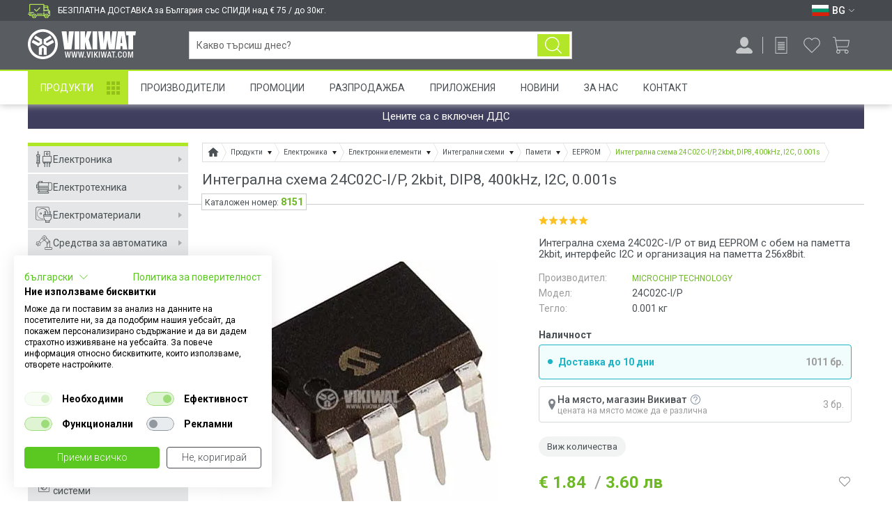

--- FILE ---
content_type: text/html; charset=utf-8
request_url: https://vikiwat.com/integralna-shema-24c02.html
body_size: 32604
content:
<!DOCTYPE html>
<html lang="bg" prefix="og: http://ogp.me/ns#">
<head>

<meta charset="utf-8">

<title>Интегрална схема 24C02C-I/P 2kbit 400kHz I2C 0.001s</title>

<meta name="description" content="Купи Интегрална схема 24C02C-I/P, 2kbit, DIP8, 400kHz, I2C, 0.001s MICROCHIP TECHNOLOGY на цена € 1.84 от онлайн магазин Vikiwat. Безплатна доставка на всички EEPROM при поръчка над €75." />
<meta name="keywords" content="интегрална схема 24C02C-I/P, EEPROM 24C02C-I/P, Интегрална схема 2kbit 400kHz I2C 0.001s" />


    


<meta name="viewport" content="width=device-width, initial-scale=1, minimum-scale=1, maximum-scale=1">
<meta name="theme-color" content="#ffffff"/>
<meta name="format-detection" content="telephone=no, date=no, address=no, email=no">



<link rel="canonical" href="https://vikiwat.com/integralna-shema-24c02.html" />

<link rel="icon" href="/favicon.ico" type="image/x-icon">


    
    


<link rel="preconnect" href="https://fonts.googleapis.com" crossorigin>
<link rel="preconnect" href="https://www.googletagmanager.com" crossorigin>
<link rel="preconnect" href="https://www.google-analytics.com" crossorigin>
<link rel="preconnect" href="https://www.googleadservices.com" crossorigin>
<link rel="preconnect" href="https://stats.g.doubleclick.net" crossorigin>
<link rel="preconnect" href="https://googleads.g.doubleclick.net" crossorigin>
<link rel="preconnect" href="https://apis.google.com" crossorigin>
<link rel="preconnect" href="https://connect.facebook.net" crossorigin>
<link rel="preconnect" href="https://www.facebook.com" crossorigin>
<link rel="preconnect" href="https://cdn.onesignal.com" crossorigin>
<link rel="preconnect" href="https://consent.cookiefirst.com" crossorigin>

<link href='https://fonts.googleapis.com/css?family=Roboto:400,300,300italic,400italic,500,500italic,700,700italic,900,900italic&subset=latin,cyrillic,cyrillic-ext&display=swap' rel='stylesheet' type='text/css' />

<link rel="preload" as="style" href="/skins/chameleon_hd/customer/css/combined.css?v=721" />
<link rel="stylesheet" type="text/css" href="/skins/chameleon_hd/customer/css/combined.css?v=721" />

<link rel="preload" as="script" href="/userfiles/css/js_46_153.js" />
<script type="text/javascript" src="/userfiles/css/js_46_153.js"></script>

<link rel="preload" as="script" href="/skins/chameleon_hd/customer/js/combined.js?v=721" />
<script type="text/javascript" src="/skins/chameleon_hd/customer/js/combined.js?v=721"></script>

<link rel="alternate" type="application/rss+xml" title="Новини" href="/module.php?ModuleName=com.summercart.rss&amp;UILanguage=bg&amp;FeedType=News" />


<link rel="alternate" href="https://vikiwat.com/en/integrated-circuit-24c02.html" hreflang="en" />

<link rel="alternate" href="https://vikiwat.com/integralna-shema-24c02.html" hreflang="bg" />


<link rel="apple-touch-icon" href="/icons/icon-128x128.png">
<link rel="manifest" href="/manifest.json">

<script>
	window.dataLayer = window.dataLayer || [];

    
	    
            window.dataLayer.push ({
                'event':'remarketingTriggered',
                'google_tag_params': {
                    dynx_itemid: "8151",
                    dynx_pagetype: "offerdetail",
                    dynx_totalvalue: 1.84
                }
            });
        
        
    

	
	    window.dataLayer.push({ ecommerce: null });
		window.dataLayer.push({
            event: 'view_item',
            ecommerce: {
                items: [
                    {
                        item_id: '8151',
                        item_name: 'Интегрална схема 24C02C-I/P, 2kbit, DIP8, 400kHz, I2C, 0.001s',
                        currency: 'EUR',
                        item_brand: 'MICROCHIP TECHNOLOGY',
                        item_category: 'EEPROM',
                        price: 1.84,
                        quantity: 0
                    }
                ]
            }
        });
	
	
	
</script>

<!-- Google Tag Manager -->
<script>(function(w,d,s,l,i){w[l]=w[l]||[];w[l].push({'gtm.start':
        new Date().getTime(),event:'gtm.js'});var f=d.getElementsByTagName(s)[0],
        j=d.createElement(s),dl=l!='dataLayer'?'&l='+l:'';j.async=true;j.src=
        'https://www.googletagmanager.com/gtm.js?id='+i+dl;f.parentNode.insertBefore(j,f);
})(window,document,'script','dataLayer','GTM-M62TKT');</script>
<!-- End Google Tag Manager -->

<script type="text/javascript">
    $(function(){
        
            var maxProducts = 10;
            var httpsDomain = 'https://vikiwat.com/';
            var searchUrl = '/search.html';
            var seeMoreText = 'вижте още';

            SC.Util.initQuickSearch(httpsDomain, maxProducts, searchUrl, seeMoreText);

            $('body').on('keyup change', '#header-search input[name="phrase"]', function(){
                var inputVal = $(this).val();
                var $parent = $(this).closest('.search_holder');

                if (inputVal.length > 0) {
                    $parent.addClass('input-filled');
                } else {
                    $parent.removeClass('input-filled');
                }
            });

            $('body').on('showScrolled hideScrolled', function(e){
                if ($('.quick_search_results').is(':visible')) {
                    $('#header-search input[name="phrase"]').showAutoComplete();
                }
            });
        
    });

    SC.storeRoot = 'https://vikiwat.com/';
    SC.ML.PROVIDE_VALID_EMAIL = 'Трябва да предоставите валиден имейл адрес:';
    SC.ML.PRODUCT_MINIMUM_ORDER_QUANTITY = 'Минималното количество за поръчка е %%LIMIT%% артикули';
</script>


<script>
    if('serviceWorker' in navigator) {
        navigator.serviceWorker.register('/sw.js');
    };
</script>

<script src="https://cdn.onesignal.com/sdks/OneSignalSDK.js" async=""></script>
<script>
   var OneSignal = window.OneSignal || [];
    var initConfig = {
        appId: "e19f7598-cd6a-4000-b9f5-dcc739c93542",
        notifyButton: {
            enable: true
        },
    };
    OneSignal.push(function () {
        OneSignal.SERVICE_WORKER_PARAM = { scope: '/push/onesignal/' };
        OneSignal.SERVICE_WORKER_PATH = 'push/onesignal/OneSignalSDKWorker.js'
        OneSignal.SERVICE_WORKER_UPDATER_PATH = 'push/onesignal/OneSignalSDKUpdaterWorker.js'
        OneSignal.init(initConfig);
    });
</script>

<script id="mcjs">!function(c,h,i,m,p){m=c.createElement(h),p=c.getElementsByTagName(h)[0],m.async=1,m.src=i,p.parentNode.insertBefore(m,p)}(document,"script","https://chimpstatic.com/mcjs-connected/js/users/e4a0acbdfa85ada8bf5189cd4/473c54dcafa5022ed1a6f34ae.js");</script>

<meta property="business:contact_data:locality" content="Пловдив" /><meta property="business:contact_data:region" content="Пловдив" /><meta property="business:contact_data:street_address" content="Мостова 3" /><meta property="business:contact_data:postal_code" content="4000" /><meta property="business:contact_data:country_name" content="България" /><meta property="og:type" content="product" /><meta property="og:title" content="Интегрална схема 24C02C-I/P, 2kbit, DIP8, 400kHz, I2C, 0.001s" /><meta property="og:url" content="https://vikiwat.com/integralna-shema-24c02.html" /><meta property="og:image" content="https://vikiwat.com/userfiles/productimages/8151/product_86374.jpg" /><meta property="og:description" content="Купи Интегрална схема 24C02C-I/P, 2kbit, DIP8, 400kHz, I2C, 0.001s MICROCHIP TECHNOLOGY на цена € 1.84 от онлайн магазин Vikiwat. Безплатна доставка на всички EEPROM при поръчка над €75." /><meta property="product:price.amount" content="1.84" /><meta property="product:price.currency" content="EUR" /></head>

<body class="lang-bg dynamic-page dynamic-page-product layout-121 layout-type-wide products-per-row-2" >

<!-- Google Tag Manager (noscript) -->
<noscript><iframe src="https://www.googletagmanager.com/ns.html?id=GTM-M62TKT" height="0" width="0" style="display:none;visibility:hidden"></iframe></noscript>
<!-- End Google Tag Manager (noscript) -->


    <script type="application/ld+json">
        {
            "@context": "https://schema.org",
            "@type": "ElectronicsStore",
            "name": "Викиват ООД",
            "image": "https://vikiwat.com/skins/chameleon_hd/customer/images/logo.png",
            "@id": "",
            "url": "https://vikiwat.com/",
            "telephone": "0700 45 445",
            "address": {
                "@type": "PostalAddress",
                "streetAddress": "ul. \"Mostova\" 3",
                "addressLocality": "Plovdiv",
                "postalCode": "4003",
                "addressCountry": "BG"
            },
            "geo": {
                "@type": "GeoCoordinates",
                "latitude": 42.1519698,
                "longitude": 24.7380298
            },
            "openingHoursSpecification": [{
                "@type": "OpeningHoursSpecification",
                "dayOfWeek": [
                    "Monday",
                    "Tuesday",
                    "Wednesday",
                    "Thursday",
                    "Friday"
                ],
                "opens": "09:00",
                "closes": "18:00"
            },{
                "@type": "OpeningHoursSpecification",
                "dayOfWeek": "Saturday",
                "opens": "10:00",
                "closes": "13:00"
            }]
        }
    </script>


<script type="application/ld+json">
{
"@context" : "http://schema.org",
"@type" : "Organization",
"name" : "Викиват ООД",
"url" : "https://vikiwat.com/",
"logo": "https://vikiwat.com/skins/chameleon_hd/customer/images/logo.png",
"alternateName": "Vikiwat Ltd.",
"sameAs" : [
    "https://www.facebook.com/Vikiwat1/",
    "https://twitter.com/vikiwat",
    "https://www.instagram.com/vikiwat/",
    "https://www.linkedin.com/company/vikiwat-ltd-/"
],
"contactPoint": [
    {
        "@type": "ContactPoint",
        "telephone": "0700 45 445",
        "contactType": "customer service",
        "email": "info@vikiwat.com",
        "areaServed": "BG",
        "availableLanguage": "bg"
    }
]
}
</script>
<div class="main-site-overlay"></div>
<div class="header-overlay"></div>
<header id="site_header">
    <div id="top_bar_mini">
        <div class="wrapper">
            
            
                <div class="top_free_delivery_text"><span>БЕЗПЛАТНА ДОСТАВКА за България със СПИДИ над € 75 / до 30кг.</span></div>
            

            <div class="lang_box">
                
                    <div class="select_lang">
                        
                            <a class="selected_lang" href="#" aria-label="Език BG">
                                <span class="flag "><img width="24" height="16" src="/userfiles/languages/image_7fb58d2b2680d84203678c0e28be39ec.svg" alt="Език BG" /></span>
                                <span class="selected-code-language">BG</span>
                                <span class="arrow_down white"></span>
                            </a>
                        
                        
                            <ul class="lang_list">
                                
                                    <li >
                                        <span class="flag"><a href="/en/integrated-circuit-24c02.html" aria-label="Език EN"><img width="24" height="16" src="/userfiles/languages/image_18d9a658d5ec68bfbebc2546f2fe0ac7.svg" alt="Език EN" /></a></span>
                                        <span>EN</span>
                                    </li>
                                
                                    <li  class="selected">
                                        <span class="flag"><a href="/integralna-shema-24c02.html" aria-label="Език BG"><img width="24" height="16" src="/userfiles/languages/image_7fb58d2b2680d84203678c0e28be39ec.svg" alt="Език BG" /></a></span>
                                        <span>BG</span>
                                    </li>
                                
                            </ul>
                        
                    </div>
                
                
            </div>
        </div>
    </div>
    <div id="top_bar" class="">
        <div class="mobile-go-top-btn-wrap"><a href="javascript:;" class="mobile-go-top-btn"></a></div>
        <div class="top-bar-overlay"></div>
        <div class="wrapper">
            <div class="top-bar-curtain"></div>
            <div class="nav-menu mobile-nav-menu">
                <a class="toggle_menu" href="javascript:;" aria-label="Меню">
                    <img width="28" height="28" src="/skins/chameleon_hd/customer/images/icons/menu.svg" />
                </a>
            </div>
            <div class="search-button">
                <a href="javascript:;" aria-label="Търси..."></a>
            </div>

            <div class="top_bar_logo bar_element">
                <div class="logo"><a href="/"><img width="120" height="27" src="/skins/chameleon_hd/customer/images/mobile_logo.svg" alt="Викиват" title="Викиват"/></a></div>
            </div>
            <div class="logo bar_element"><a href="/"><img width="155" height="43" src="/skins/chameleon_hd/customer/images/logo_white.svg" alt="Викиват" title="Викиват"/></a></div>
            <div id="top_bar_logo_scrolled" class="scrolled_only">
                <a href="/"><img width="59" height="44" src="/skins/chameleon_hd/customer/images/icon_logo_sticky.svg" alt="Викиват" title="Викиват"></a>
            </div>
            <div id="top_bar_products_scrolled" class="bar_element scrolled_only">
                <a href="/category/938/produkti.html" class="top_bar_products_scrolled_text">Продукти</a>
            </div>

            <form id="header-search" class="search_holder bar_element " method="get" action="/search.html">
                <div class="search_btn_wrapper">
                    <input type="text" name="phrase" value="" placeholder="Какво търсиш днес?" autocomplete="off" />
                    <button class="search_btn" aria-label="Търси..." type="submit"></button>
                    <a href="javascript:;" class="reset_search_btn">&#10005;</a>
                </div>
                <div class="quick_search_results"></div>
            </form>

            <div id="top_bar_delivery_info_scrolled" class="scrolled_only bar_element">
                <span>
                    <span class="delivery_tooltip_less">За безплатна доставка виж как</span>
                    
                    
                        <span class="delivery_tooltip_full">БЕЗПЛАТНА ДОСТАВКА за България със СПИДИ над € 75 / до 30кг.</span>
                    
                </span>
            </div>

            <div id="top_bar_right_icons" class="bar_element">

                <div class="notifications-head-wrap">
                    
                    <div id="notifications-popup" class="notifications">
                        <div class="title-wrap">
                            <div class="title">Известия </div>
                            <div class="see-all"><a href="https://vikiwat.com/notifications.html">Виж всички</a></div>
                        </div>
                        <div class="notifications-wrapper">
                            
                            
                                <div class="no-notifications">Няма непрочетени известия в момента</div>
                            
                        </div>
                    </div>
                </div>

                <div class="profile-button login_register_box bar_element ">
                    <a href="javascript:;" aria-label="Профил" title="Профил">
                        <img width="24" height="24" src="/skins/chameleon_hd/customer/images/icons/profile.svg" />
                    </a>
                    
                </div>

                
                    <div class="request-cart-button">
                        <a href="https://vikiwat.com/request_cart.html" aria-label="Продукти по заявка" title="Продукти по заявка">
                            <img width="24" height="24" src="/skins/chameleon_hd/customer/images/icons/request.svg" />
                        </a>
                        
                    </div>
                

                <div class="wishlist-button">
                    <a href="https://vikiwat.com/wishlist.html" aria-label="Любими продукти" title="Любими продукти">
                        <img width="24" height="24" src="/skins/chameleon_hd/customer/images/icons/wishlist.svg" />
                    </a>
                    
                </div>
                
                    <div class="basket_box">
                        <a id="total_price" class="total_price" href="https://vikiwat.com/cart.html" aria-label="Количка" title="Количка">
                            <span class="icon_basket empty_basket">
                                <img width="24" height="24" src="/skins/chameleon_hd/customer/images/icons/cart.svg" />
                                
                            </span>
                        </a>
                    </div>
                
            </div>
        </div>
    </div>

    
        
            <div id="basket_popup_holder">
    <div id="basket_popup">
        <div class="basket">

            <div class="header">
                <div class="title">
                    Количка <span class="quantity empty_basket">0</span>
                </div>
                <div class="close-basket">
                    <div class="icon-close"></div>
                </div>
            </div>
            <div class="main">
                <div class="main-inner">

                    
                        <div class="empty">
                            <div class="header-menu">
                                <div class="close"></div>
                            </div>
                            Вашата количка е празна
                        </div>
                    

                    

                </div>
            </div>

        </div>
    </div>
</div>

        
        
    

    

    <nav id="nav_menu" class="nav-menu wrapper">
        <a class="toggle_menu" href="#"> Меню</a>
        <div class="nav-menu-wrap">
            <ul>
                
                    <li class="nav_item ">
                        <a href="/category/938/produkti.html"  title="Продукти">Продукти</a>
                    </li>
                
                    <li class="nav_item ">
                        <a href="/manufacturers.html"  title="Производители">Производители</a>
                    </li>
                
                    <li class="nav_item ">
                        <a href="/promotions.html"  title="Промоции">Промоции</a>
                    </li>
                
                    <li class="nav_item ">
                        <a href="/sale.html"  title="Разпродажба">Разпродажба</a>
                    </li>
                
                    <li class="nav_item ">
                        <a href="/applications.html"  title="Приложения">Приложения</a>
                    </li>
                
                    <li class="nav_item ">
                        <a href="/news.html"  title="Новини">Новини</a>
                    </li>
                
                    <li class="nav_item ">
                        <a href="/page/3/za-nas.html"  title="За Нас">За Нас</a>
                    </li>
                
                    <li class="nav_item ">
                        <a href="/form/1/kontakt-s-nas.html"  title="Контакт">Контакт</a>
                    </li>
                
            </ul>
            <div class="mobile-menu-bottom-section">
                <div class="mobile-lang-box">
                    <div class="mobile-menu-row">
                        
                            
                                <ul class="lang_list">
                                    
                                        <li >
                                        <span class="flag"><a href="/en/integrated-circuit-24c02.html" aria-label="Език EN"><img width="24" height="16" src="/userfiles/languages/image_18d9a658d5ec68bfbebc2546f2fe0ac7.svg" alt="" /></a></span>
                                        </li>
                                    
                                        <li  class="selected">
                                        <span class="flag"><a href="/integralna-shema-24c02.html" aria-label="Език BG"><img width="24" height="16" src="/userfiles/languages/image_7fb58d2b2680d84203678c0e28be39ec.svg" alt="" /></a></span>
                                        </li>
                                    
                                </ul>
                            
                        
                    </div>
                    <div class="mobile-menu-row">
                        
                    </div>
                </div>
            </div>
        </div>
    </nav>

</header>


<div id="main_container" class="wrapper ">
    <div class="wrapper_inner">
        
            <div class="main-top-promo-box wrapper">
                Цените са с включен ДДС
                
            </div>
        
        
        <div id="sidebar_holder">
            
                <aside id="sidebar">

    <div class="header-menu">
        <div class="close"></div>

        <div class="languages">
            <div class="mobile-lang-box">
                <div class="mobile-menu-row">
                    
                        
                            <ul class="lang-list">
                                
                                    <li >
                                    <span><a href="/en/integrated-circuit-24c02.html" aria-label="Език EN"><img width="24" height="16" src="/userfiles/languages/image_18d9a658d5ec68bfbebc2546f2fe0ac7.svg" alt="" /></a></span>
                                    </li>
                                
                                    <li  class="selected">
                                    <span><a href="/integralna-shema-24c02.html" aria-label="Език BG"><img width="24" height="16" src="/userfiles/languages/image_7fb58d2b2680d84203678c0e28be39ec.svg" alt="" /></a></span>
                                    </li>
                                
                            </ul>
                        
                    
                </div>
            </div>
        </div>
    </div>

    <div class="sidebar-wrap">

        <div class="top-buttons-section">
            <a href="/promotions.html" class="top-buttons-section-promotions">Промоции</a>
            <a href="/sale.html" class="top-buttons-section-sales">Разпродажба</a>
        </div>

        <ul class="side_menu">
            
                <li class="mega_menu_holder">
                    <a href="/elektronika" title="Електроника"><span class="category-icon-1245"></span>Електроника</a>
                    
                        <div class="mega_menu">
                            <strong>Електроника</strong>
                            <ul class="category_list">
                                
                                    <li>
                                        <a href="/elektronni-elementi.html" title="Електронни елементи">
                                            <div class="img_holder">
                                                
                                                    <div style="background:url(/userfiles/categoryimages/8/image_46a594a903271bb6355b6ad81e7e34be.webp) no-repeat center center; background-size:100%; width:100%; height:100%;"></div>
                                                
                                            </div>
                                            <div class="category_title"><div>Електронни елементи</div></div>
                                        </a>
                                    </li>
                                
                                    <li>
                                        <a href="/kit-komplekti.html" title="КИТ комплекти">
                                            <div class="img_holder">
                                                
                                                    <div style="background:url(/userfiles/categoryimages/909/image_3ddabf257006dfbfcb6e2aea31b8015d.webp) no-repeat center center; background-size:100%; width:100%; height:100%;"></div>
                                                
                                            </div>
                                            <div class="category_title"><div>КИТ комплекти</div></div>
                                        </a>
                                    </li>
                                
                            </ul>
                        </div>
                    
                </li>
            
                <li class="mega_menu_holder">
                    <a href="/elektrotehnika" title="Електротехника"><span class="category-icon-1246"></span>Електротехника</a>
                    
                        <div class="mega_menu">
                            <strong>Електротехника</strong>
                            <ul class="category_list">
                                
                                    <li>
                                        <a href="/ventilatori-.html" title="Вентилатори и вентилационни устройства">
                                            <div class="img_holder">
                                                
                                                    <div style="background:url(/userfiles/categoryimages/4/product_large_72689.webp) no-repeat center center; background-size:100%; width:100%; height:100%;"></div>
                                                
                                            </div>
                                            <div class="category_title"><div>Вентилатори и вентилационни устройства</div></div>
                                        </a>
                                    </li>
                                
                                    <li>
                                        <a href="/electric-motors-and-engines.html" title="Електромотори и електродвигатели">
                                            <div class="img_holder">
                                                
                                                    <div style="background:url(/userfiles/categoryimages/7/image_259601921ba12cecbafb5a84ce8a51d0.webp) no-repeat center center; background-size:100%; width:100%; height:100%;"></div>
                                                
                                            </div>
                                            <div class="category_title"><div>Електромотори и електродвигатели</div></div>
                                        </a>
                                    </li>
                                
                                    <li>
                                        <a href="/zahranvane.html" title="Източници на енергия">
                                            <div class="img_holder">
                                                
                                                    <div style="background:url(/userfiles/categoryimages/9/image_7ead60141ea001fcc9b1acd704c515d4.webp) no-repeat center center; background-size:100%; width:100%; height:100%;"></div>
                                                
                                            </div>
                                            <div class="category_title"><div>Източници на енергия</div></div>
                                        </a>
                                    </li>
                                
                                    <li>
                                        <a href="/tyagovi-akumulatori.html" title="Тягови акумулатори">
                                            <div class="img_holder">
                                                
                                                    <div style="background:url(/userfiles/categoryimages/1116/image_2f9d6deb6096a71288b97ffed60b58e2.webp) no-repeat center center; background-size:100%; width:100%; height:100%;"></div>
                                                
                                            </div>
                                            <div class="category_title"><div>Тягови акумулатори</div></div>
                                        </a>
                                    </li>
                                
                                    <li>
                                        <a href="/baterii.html" title="Батерии">
                                            <div class="img_holder">
                                                
                                                    <div style="background:url(/userfiles/categoryimages/69/image_28b259288a653500f43ce1cee14886ee.webp) no-repeat center center; background-size:100%; width:100%; height:100%;"></div>
                                                
                                            </div>
                                            <div class="category_title"><div>Батерии</div></div>
                                        </a>
                                    </li>
                                
                                    <li>
                                        <a href="/prevklyuchvateli.html" title="Превключватели и индикатори">
                                            <div class="img_holder">
                                                
                                                    <div style="background:url(/userfiles/categoryimages/160/image_59c3612d0b31485dbb197d89132e6ac4.webp) no-repeat center center; background-size:100%; width:100%; height:100%;"></div>
                                                
                                            </div>
                                            <div class="category_title"><div>Превключватели и индикатори</div></div>
                                        </a>
                                    </li>
                                
                                    <li>
                                        <a href="/konektori-syediniteli.html" title="Накрайници за кабели, букси, конектори">
                                            <div class="img_holder">
                                                
                                                    <div style="background:url(/userfiles/categoryimages/15/image_4f11aea53aa53ca507234c614a4c479c.webp) no-repeat center center; background-size:100%; width:100%; height:100%;"></div>
                                                
                                            </div>
                                            <div class="category_title"><div>Накрайници за кабели, букси, конектори</div></div>
                                        </a>
                                    </li>
                                
                                    <li>
                                        <a href="/radiatori.html" title="Охладителни радиатори">
                                            <div class="img_holder">
                                                
                                                    <div style="background:url(/userfiles/categoryimages/21/image_0dd583962aceaa4af5a5885d860c2c0d.webp) no-repeat center center; background-size:100%; width:100%; height:100%;"></div>
                                                
                                            </div>
                                            <div class="category_title"><div>Охладителни радиатори</div></div>
                                        </a>
                                    </li>
                                
                                    <li>
                                        <a href="/predpaziteli-i-zashtiti" title="Предпазители и Защити">
                                            <div class="img_holder">
                                                
                                                    <div style="background:url(/userfiles/categoryimages/951/image_515f93f99dc68e691a54649ce25bc8f9.webp) no-repeat center center; background-size:100%; width:100%; height:100%;"></div>
                                                
                                            </div>
                                            <div class="category_title"><div>Предпазители и Защити</div></div>
                                        </a>
                                    </li>
                                
                                    <li>
                                        <a href="/releta-kontaktori.html" title="Релета и контактори">
                                            <div class="img_holder">
                                                
                                                    <div style="background:url(/userfiles/categoryimages/965/image_35d0f03402b86c497ec7edddf519ecff.webp) no-repeat center center; background-size:100%; width:100%; height:100%;"></div>
                                                
                                            </div>
                                            <div class="category_title"><div>Релета и контактори</div></div>
                                        </a>
                                    </li>
                                
                                    <li>
                                        <a href="/transformatori.html" title="Трансформатори на електричество, трафове">
                                            <div class="img_holder">
                                                
                                                    <div style="background:url(/userfiles/categoryimages/33/image_3eee4215a6c7f5760e1d16cb4513216e.webp) no-repeat center center; background-size:100%; width:100%; height:100%;"></div>
                                                
                                            </div>
                                            <div class="category_title"><div>Трансформатори на електричество, трафове</div></div>
                                        </a>
                                    </li>
                                
                            </ul>
                        </div>
                    
                </li>
            
                <li class="mega_menu_holder">
                    <a href="/elektromateriali.html" title="Електроматериали"><span class="category-icon-6"></span>Електроматериали</a>
                    
                        <div class="mega_menu">
                            <strong>Електроматериали</strong>
                            <ul class="category_list">
                                
                                    <li>
                                        <a href="/elektricheski-klyuchove-i-kontakti-1.html" title="Ключове и Контакти">
                                            <div class="img_holder">
                                                
                                                    <div style="background:url(/userfiles/categoryimages/1128/image_b2266031ef1c69a0fa49e974189c73e1.webp) no-repeat center center; background-size:100%; width:100%; height:100%;"></div>
                                                
                                            </div>
                                            <div class="category_title"><div>Ключове и Контакти</div></div>
                                        </a>
                                    </li>
                                
                                    <li>
                                        <a href="/kabeli-na-metar.html" title="Кабели на метър">
                                            <div class="img_holder">
                                                
                                                    <div style="background:url(/userfiles/categoryimages/39/image_5e00e1d76bc44e102db7fd068ea5372f.webp) no-repeat center center; background-size:100%; width:100%; height:100%;"></div>
                                                
                                            </div>
                                            <div class="category_title"><div>Кабели на метър</div></div>
                                        </a>
                                    </li>
                                
                                    <li>
                                        <a href="/kabelni-aksesoari" title="Кабелни аксесоари">
                                            <div class="img_holder">
                                                
                                                    <div style="background:url(/userfiles/categoryimages/1243/kabelni-aksesoari-cat.webp) no-repeat center center; background-size:100%; width:100%; height:100%;"></div>
                                                
                                            </div>
                                            <div class="category_title"><div>Кабелни аксесоари</div></div>
                                        </a>
                                    </li>
                                
                                    <li>
                                        <a href="/gofreta-i-kabelni-kanali" title="Гофрета и кабелни канали">
                                            <div class="img_holder">
                                                
                                                    <div style="background:url(/userfiles/categoryimages/1244/gofreta-i-kanali-cat.webp) no-repeat center center; background-size:100%; width:100%; height:100%;"></div>
                                                
                                            </div>
                                            <div class="category_title"><div>Гофрета и кабелни канали</div></div>
                                        </a>
                                    </li>
                                
                                    <li>
                                        <a href="/shlauh.html" title="Термошлаух и изолационни материали">
                                            <div class="img_holder">
                                                
                                                    <div style="background:url(/userfiles/categoryimages/184/slauh-i-izolacii-cat.webp) no-repeat center center; background-size:100%; width:100%; height:100%;"></div>
                                                
                                            </div>
                                            <div class="category_title"><div>Термошлаух и изолационни материали</div></div>
                                        </a>
                                    </li>
                                
                                    <li>
                                        <a href="/razkloniteli.html" title="Разклонители и удължители">
                                            <div class="img_holder">
                                                
                                                    <div style="background:url(/userfiles/categoryimages/177/power_strips.webp) no-repeat center center; background-size:100%; width:100%; height:100%;"></div>
                                                
                                            </div>
                                            <div class="category_title"><div>Разклонители и удължители</div></div>
                                        </a>
                                    </li>
                                
                                    <li>
                                        <a href="/apartamentni-tabla" title="Апартаментни Табла">
                                            <div class="img_holder">
                                                
                                                    <div style="background:url(/userfiles/categoryimages/1110/apartamentni-tabla.webp) no-repeat center center; background-size:100%; width:100%; height:100%;"></div>
                                                
                                            </div>
                                            <div class="category_title"><div>Апартаментни Табла</div></div>
                                        </a>
                                    </li>
                                
                                    <li>
                                        <a href="/kutii-za-komponenti.html" title="Кутии и разпределителни табла">
                                            <div class="img_holder">
                                                
                                                    <div style="background:url(/userfiles/categoryimages/907/kutii-elektro.webp) no-repeat center center; background-size:100%; width:100%; height:100%;"></div>
                                                
                                            </div>
                                            <div class="category_title"><div>Кутии и разпределителни табла</div></div>
                                        </a>
                                    </li>
                                
                                    <li>
                                        <a href="/avtomatichni-predpaziteli.html" title="Автоматични предпазители и прекъсвачи">
                                            <div class="img_holder">
                                                
                                                    <div style="background:url(/userfiles/categoryimages/159/circut_breaker.webp) no-repeat center center; background-size:100%; width:100%; height:100%;"></div>
                                                
                                            </div>
                                            <div class="category_title"><div>Автоматични предпазители и прекъсвачи</div></div>
                                        </a>
                                    </li>
                                
                                    <li>
                                        <a href="/defektnotokovi-avtomati-i-zashtiti.html" title="Дефектнотокова защита">
                                            <div class="img_holder">
                                                
                                                    <div style="background:url(/userfiles/categoryimages/163/image_6c8cb58b6e2d7ff03ab00110b52a69b7.webp) no-repeat center center; background-size:100%; width:100%; height:100%;"></div>
                                                
                                            </div>
                                            <div class="category_title"><div>Дефектнотокова защита</div></div>
                                        </a>
                                    </li>
                                
                                    <li>
                                        <a href="/malniezashtita-ogranichitel-na-naprejenie-gramozashtita" title="Мълниезащити, катодни отводители">
                                            <div class="img_holder">
                                                
                                                    <div style="background:url(/userfiles/categoryimages/900/image_846748e3b095447a7b819eef29b31f59.webp) no-repeat center center; background-size:100%; width:100%; height:100%;"></div>
                                                
                                            </div>
                                            <div class="category_title"><div>Мълниезащити, катодни отводители</div></div>
                                        </a>
                                    </li>
                                
                                    <li>
                                        <a href="/killowathour-meters.html" title="Електромери">
                                            <div class="img_holder">
                                                
                                                    <div style="background:url(/userfiles/categoryimages/73/elektromer.webp) no-repeat center center; background-size:100%; width:100%; height:100%;"></div>
                                                
                                            </div>
                                            <div class="category_title"><div>Електромери</div></div>
                                        </a>
                                    </li>
                                
                            </ul>
                        </div>
                    
                </li>
            
                <li class="mega_menu_holder">
                    <a href="/sredstva-za-avtomatika-1" title="Средства за автоматика"><span class="category-icon-24"></span>Средства за автоматика</a>
                    
                        <div class="mega_menu">
                            <strong>Средства за автоматика</strong>
                            <ul class="category_list">
                                
                                    <li>
                                        <a href="/broyachi.html" title="Броячи">
                                            <div class="img_holder">
                                                
                                                    <div style="background:url(/userfiles/categoryimages/103/image_557fb40eaa265fc0a9364e2b24337440.webp) no-repeat center center; background-size:100%; width:100%; height:100%;"></div>
                                                
                                            </div>
                                            <div class="category_title"><div>Броячи</div></div>
                                        </a>
                                    </li>
                                
                                    <li>
                                        <a href="/datchici-senzori.html" title="Датчици">
                                            <div class="img_holder">
                                                
                                                    <div style="background:url(/userfiles/categoryimages/104/image_7df1d15cf7a5a363777f3776ac57201f.webp) no-repeat center center; background-size:100%; width:100%; height:100%;"></div>
                                                
                                            </div>
                                            <div class="category_title"><div>Датчици</div></div>
                                        </a>
                                    </li>
                                
                                    <li>
                                        <a href="/solenoid-valves.html" title="Електрoмагнитни вентили, бобини, клапани и термостати">
                                            <div class="img_holder">
                                                
                                                    <div style="background:url(/userfiles/categoryimages/106/image_ca83cb910107e5e731bda0af5f805fad.webp) no-repeat center center; background-size:100%; width:100%; height:100%;"></div>
                                                
                                            </div>
                                            <div class="category_title"><div>Електрoмагнитни вентили, бобини, клапани и термостати</div></div>
                                        </a>
                                    </li>
                                
                                    <li>
                                        <a href="/krajni-i-pytni-izklyuchvateli.html" title="Крайни и пътни изключватели">
                                            <div class="img_holder">
                                                
                                                    <div style="background:url(/userfiles/categoryimages/107/image_b1e9f84b2fcbad09f07f67f4b233f92d.webp) no-repeat center center; background-size:100%; width:100%; height:100%;"></div>
                                                
                                            </div>
                                            <div class="category_title"><div>Крайни и пътни изключватели</div></div>
                                        </a>
                                    </li>
                                
                                    <li>
                                        <a href="/releta-za-vreme.html" title="Релета за време">
                                            <div class="img_holder">
                                                
                                                    <div style="background:url(/userfiles/categoryimages/109/image_a78fc5c19c65d30f16227e6c9c0a8ea1.webp) no-repeat center center; background-size:100%; width:100%; height:100%;"></div>
                                                
                                            </div>
                                            <div class="category_title"><div>Релета за време</div></div>
                                        </a>
                                    </li>
                                
                                    <li>
                                        <a href="/signalni-lampi.html" title="Сигнални лампи">
                                            <div class="img_holder">
                                                
                                                    <div style="background:url(/userfiles/categoryimages/110/image_fbc935c172deee2cf656b1b1146bbd9e.webp) no-repeat center center; background-size:100%; width:100%; height:100%;"></div>
                                                
                                            </div>
                                            <div class="category_title"><div>Сигнални лампи</div></div>
                                        </a>
                                    </li>
                                
                                    <li>
                                        <a href="/syrens-bells-and-alarm-signalization.html" title="Сирени, звънци и средства за алармена сигнализация">
                                            <div class="img_holder">
                                                
                                                    <div style="background:url(/userfiles/categoryimages/111/image_165ab4952f9bcc0166edc9fe669f6478.webp) no-repeat center center; background-size:100%; width:100%; height:100%;"></div>
                                                
                                            </div>
                                            <div class="category_title"><div>Сирени, звънци и средства за алармена сигнализация</div></div>
                                        </a>
                                    </li>
                                
                                    <li>
                                        <a href="/termokontroleri-220vac.html" title="Термоконтролери">
                                            <div class="img_holder">
                                                
                                                    <div style="background:url(/userfiles/categoryimages/113/image_a30508a5a7872569c3771352965998de.webp) no-repeat center center; background-size:100%; width:100%; height:100%;"></div>
                                                
                                            </div>
                                            <div class="category_title"><div>Термоконтролери</div></div>
                                        </a>
                                    </li>
                                
                                    <li>
                                        <a href="/fotoelectricheski-kluchove.html" title="Фотоелектрически ключове">
                                            <div class="img_holder">
                                                
                                                    <div style="background:url(/userfiles/categoryimages/114/image_ac188ba57b5c3f205f17cf7c5279c00a.webp) no-repeat center center; background-size:100%; width:100%; height:100%;"></div>
                                                
                                            </div>
                                            <div class="category_title"><div>Фотоелектрически ключове</div></div>
                                        </a>
                                    </li>
                                
                                    <li>
                                        <a href="/chestoten-invertor.html" title="Честотни инвертори">
                                            <div class="img_holder">
                                                
                                                    <div style="background:url(/userfiles/categoryimages/923/image_9471d124435cff1582d6b2aec552e6d8.webp) no-repeat center center; background-size:100%; width:100%; height:100%;"></div>
                                                
                                            </div>
                                            <div class="category_title"><div>Честотни инвертори</div></div>
                                        </a>
                                    </li>
                                
                                    <li>
                                        <a href="/pnevmatika-hidravlika.html" title="Хидравлична и пневматична техника">
                                            <div class="img_holder">
                                                
                                                    <div style="background:url(/userfiles/categoryimages/934/image_8df63985658496ee10a355453fb9e787.webp) no-repeat center center; background-size:100%; width:100%; height:100%;"></div>
                                                
                                            </div>
                                            <div class="category_title"><div>Хидравлична и пневматична техника</div></div>
                                        </a>
                                    </li>
                                
                                    <li>
                                        <a href="/presostat.html" title="Пресостати">
                                            <div class="img_holder">
                                                
                                                    <div style="background:url(/userfiles/categoryimages/944/image_c599f761faf4829331adf295b6388be8.webp) no-repeat center center; background-size:100%; width:100%; height:100%;"></div>
                                                
                                            </div>
                                            <div class="category_title"><div>Пресостати</div></div>
                                        </a>
                                    </li>
                                
                                    <li>
                                        <a href="/manometri.html" title="Контактни и индикаторни манометри">
                                            <div class="img_holder">
                                                
                                                    <div style="background:url(/userfiles/categoryimages/949/image_1a38b33c838b210b3526f74ef2e7559a.webp) no-repeat center center; background-size:100%; width:100%; height:100%;"></div>
                                                
                                            </div>
                                            <div class="category_title"><div>Контактни и индикаторни манометри</div></div>
                                        </a>
                                    </li>
                                
                                    <li>
                                        <a href="/programiruemi-releta" title="Програмируеми релета">
                                            <div class="img_holder">
                                                
                                                    <div style="background:url(/userfiles/categoryimages/1162/programiruemi-releta.webp) no-repeat center center; background-size:100%; width:100%; height:100%;"></div>
                                                
                                            </div>
                                            <div class="category_title"><div>Програмируеми релета</div></div>
                                        </a>
                                    </li>
                                
                                    <li>
                                        <a href="/elektromagniti" title="Соленоиди">
                                            <div class="img_holder">
                                                
                                                    <div style="background:url(/userfiles/categoryimages/1177/electromagnets.webp) no-repeat center center; background-size:100%; width:100%; height:100%;"></div>
                                                
                                            </div>
                                            <div class="category_title"><div>Соленоиди</div></div>
                                        </a>
                                    </li>
                                
                                    <li>
                                        <a href="/releta-za-monitoring-i-kontrol" title="Релета за мониторинг и контрол">
                                            <div class="img_holder">
                                                
                                                    <div style="background:url(/userfiles/categoryimages/1178/control_relays.webp) no-repeat center center; background-size:100%; width:100%; height:100%;"></div>
                                                
                                            </div>
                                            <div class="category_title"><div>Релета за мониторинг и контрол</div></div>
                                        </a>
                                    </li>
                                
                                    <li>
                                        <a href="/category/1022/elektronni-spomagatelni-ustroystva.html" title="Електронни спомагателни устройства">
                                            <div class="img_holder">
                                                
                                                    <div style="background:url(/userfiles/categoryimages/1022/image_c90a389941496961130c3875bf87dd3d.webp) no-repeat center center; background-size:100%; width:100%; height:100%;"></div>
                                                
                                            </div>
                                            <div class="category_title"><div>Електронни спомагателни устройства</div></div>
                                        </a>
                                    </li>
                                
                                    <li>
                                        <a href="/fotorasterni-preobrazovateli.html" title="Инкрементални енкодери">
                                            <div class="img_holder">
                                                
                                                    <div style="background:url(/userfiles/categoryimages/941/image_1cd1b921f3e86160895b0a3a03d70876.webp) no-repeat center center; background-size:100%; width:100%; height:100%;"></div>
                                                
                                            </div>
                                            <div class="category_title"><div>Инкрементални енкодери</div></div>
                                        </a>
                                    </li>
                                
                                    <li>
                                        <a href="/termostaklo.html" title="Високотемпературни стъкла">
                                            <div class="img_holder">
                                                
                                                    <div style="background:url(/userfiles/categoryimages/924/image_70d4a6fe7212d0d9248db1c6f80dc1e5.webp) no-repeat center center; background-size:100%; width:100%; height:100%;"></div>
                                                
                                            </div>
                                            <div class="category_title"><div>Високотемпературни стъкла</div></div>
                                        </a>
                                    </li>
                                
                                    <li>
                                        <a href="/impulsni-releta" title="Импулсни релета">
                                            <div class="img_holder">
                                                
                                                    <div style="background:url(/userfiles/categoryimages/1203/pulse_relays.webp) no-repeat center center; background-size:100%; width:100%; height:100%;"></div>
                                                
                                            </div>
                                            <div class="category_title"><div>Импулсни релета</div></div>
                                        </a>
                                    </li>
                                
                                    <li>
                                        <a href="/postoyanni-magniti" title="Постоянни магнити">
                                            <div class="img_holder">
                                                
                                                    <div style="background:url(/userfiles/categoryimages/1216/120166.webp) no-repeat center center; background-size:100%; width:100%; height:100%;"></div>
                                                
                                            </div>
                                            <div class="category_title"><div>Постоянни магнити</div></div>
                                        </a>
                                    </li>
                                
                            </ul>
                        </div>
                    
                </li>
            
                <li class="mega_menu_holder">
                    <a href="/osvetlenie.html" title="Осветление"><span class="category-icon-19"></span>Осветление</a>
                    
                        <div class="mega_menu">
                            <strong>Осветление</strong>
                            <ul class="category_list">
                                
                                    <li>
                                        <a href="/led-osvetlenie-led-osvetitelni-tela-i-lampi" title="LED / ЛЕД лампи">
                                            <div class="img_holder">
                                                
                                                    <div style="background:url(/userfiles/categoryimages/31/icon_led_osvetlenie.webp) no-repeat center center; background-size:100%; width:100%; height:100%;"></div>
                                                
                                            </div>
                                            <div class="category_title"><div>LED / ЛЕД лампи</div></div>
                                        </a>
                                    </li>
                                
                                    <li>
                                        <a href="/conventional-lamps" title="Конвенционални лампи">
                                            <div class="img_holder">
                                                
                                                    <div style="background:url(/userfiles/categoryimages/1241/konvencionalni-lampi-cat.webp) no-repeat center center; background-size:100%; width:100%; height:100%;"></div>
                                                
                                            </div>
                                            <div class="category_title"><div>Конвенционални лампи</div></div>
                                        </a>
                                    </li>
                                
                                    <li>
                                        <a href="/special-lamps" title="Специални лампи">
                                            <div class="img_holder">
                                                
                                                    <div style="background:url(/userfiles/categoryimages/1240/specialni-lampi-cat.webp) no-repeat center center; background-size:100%; width:100%; height:100%;"></div>
                                                
                                            </div>
                                            <div class="category_title"><div>Специални лампи</div></div>
                                        </a>
                                    </li>
                                
                                    <li>
                                        <a href="/interiorno-osvetlenie" title="Интериорно LED осветление">
                                            <div class="img_holder">
                                                
                                                    <div style="background:url(/userfiles/categoryimages/1237/icon-polilei-cat.webp) no-repeat center center; background-size:100%; width:100%; height:100%;"></div>
                                                
                                            </div>
                                            <div class="category_title"><div>Интериорно LED осветление</div></div>
                                        </a>
                                    </li>
                                
                                    <li>
                                        <a href="/eksteriorno-osvetlenie" title="Екстериорно LED осветление">
                                            <div class="img_holder">
                                                
                                                    <div style="background:url(/userfiles/categoryimages/1235/eksteriorno-cat.webp) no-repeat center center; background-size:100%; width:100%; height:100%;"></div>
                                                
                                            </div>
                                            <div class="category_title"><div>Екстериорно LED осветление</div></div>
                                        </a>
                                    </li>
                                
                                    <li>
                                        <a href="/dekorativno-osvetlenie" title="Декоративно LED осветление и празнична украса">
                                            <div class="img_holder">
                                                
                                                    <div style="background:url(/userfiles/categoryimages/1236/dekorativno-osvetlenie-cat.webp) no-repeat center center; background-size:100%; width:100%; height:100%;"></div>
                                                
                                            </div>
                                            <div class="category_title"><div>Декоративно LED осветление и празнична украса</div></div>
                                        </a>
                                    </li>
                                
                                    <li>
                                        <a href="/feneri-projektori.html" title="Фенери, челници и работни лампи">
                                            <div class="img_holder">
                                                
                                                    <div style="background:url(/userfiles/categoryimages/98/flashlight_lamp.webp) no-repeat center center; background-size:100%; width:100%; height:100%;"></div>
                                                
                                            </div>
                                            <div class="category_title"><div>Фенери, челници и работни лампи</div></div>
                                        </a>
                                    </li>
                                
                                    <li>
                                        <a href="/avariino-osvetlenie.html" title="Аварийно осветление">
                                            <div class="img_holder">
                                                
                                                    <div style="background:url(/userfiles/categoryimages/100/image_cc8f6cf56f4fe590b648e5720ad1c246.webp) no-repeat center center; background-size:100%; width:100%; height:100%;"></div>
                                                
                                            </div>
                                            <div class="category_title"><div>Аварийно осветление</div></div>
                                        </a>
                                    </li>
                                
                                    <li>
                                        <a href="/avto-lampi.html" title="Автомобилно осветление, лампи и аксесоари">
                                            <div class="img_holder">
                                                
                                                    <div style="background:url(/userfiles/categoryimages/242/image_fe64a0969ac7750ccc1f578aa69c31db.webp) no-repeat center center; background-size:100%; width:100%; height:100%;"></div>
                                                
                                            </div>
                                            <div class="category_title"><div>Автомобилно осветление, лампи и аксесоари</div></div>
                                        </a>
                                    </li>
                                
                                    <li>
                                        <a href="/aksesoati-za-led" title="Аксесоари за LED осветление">
                                            <div class="img_holder">
                                                
                                                    <div style="background:url(/userfiles/categoryimages/1234/aksesoari-led-cat.webp) no-repeat center center; background-size:100%; width:100%; height:100%;"></div>
                                                
                                            </div>
                                            <div class="category_title"><div>Аксесоари за LED осветление</div></div>
                                        </a>
                                    </li>
                                
                                    <li>
                                        <a href="/category/1086/fasungi-i-prehodnitsi.html" title="Фасунги и корпуси">
                                            <div class="img_holder">
                                                
                                                    <div style="background:url(/userfiles/categoryimages/1086/image_53df9734d28dd93970a906e82525ab6a.webp) no-repeat center center; background-size:100%; width:100%; height:100%;"></div>
                                                
                                            </div>
                                            <div class="category_title"><div>Фасунги и корпуси</div></div>
                                        </a>
                                    </li>
                                
                            </ul>
                        </div>
                    
                </li>
            
                <li class="mega_menu_holder">
                    <a href="/videonablyudenie.html" title="Видеонаблюдение"><span class="category-icon-5"></span>Видеонаблюдение</a>
                    
                        <div class="mega_menu">
                            <strong>Видеонаблюдение</strong>
                            <ul class="category_list">
                                
                                    <li>
                                        <a href="/kameri.html" title="Камери за видеонаблюдение">
                                            <div class="img_holder">
                                                
                                                    <div style="background:url(/userfiles/categoryimages/36/category_36.webp) no-repeat center center; background-size:100%; width:100%; height:100%;"></div>
                                                
                                            </div>
                                            <div class="category_title"><div>Камери за видеонаблюдение</div></div>
                                        </a>
                                    </li>
                                
                                    <li>
                                        <a href="/dvr-platki.html" title="DVR / NVR / XVR">
                                            <div class="img_holder">
                                                
                                                    <div style="background:url(/userfiles/categoryimages/37/image_797c67b5833d86480c7aef86f327cb8e.webp) no-repeat center center; background-size:100%; width:100%; height:100%;"></div>
                                                
                                            </div>
                                            <div class="category_title"><div>DVR / NVR / XVR</div></div>
                                        </a>
                                    </li>
                                
                                    <li>
                                        <a href="/stojki.html" title="Стойки, обективи, аксесоари">
                                            <div class="img_holder">
                                                
                                                    <div style="background:url(/userfiles/categoryimages/38/category_38.webp) no-repeat center center; background-size:100%; width:100%; height:100%;"></div>
                                                
                                            </div>
                                            <div class="category_title"><div>Стойки, обективи, аксесоари</div></div>
                                        </a>
                                    </li>
                                
                            </ul>
                        </div>
                    
                </li>
            
                <li >
                    <a href="/umen-dom-smart-home" title="Умен дом / Smart home"><span class="category-icon-1167"></span>Умен дом / Smart home</a>
                    
                </li>
            
                <li class="mega_menu_holder">
                    <a href="/solarni-paneli.html" title="Соларни фотоволтаични системи"><span class="category-icon-23"></span>Соларни фотоволтаични системи</a>
                    
                        <div class="mega_menu">
                            <strong>Соларни фотоволтаични системи</strong>
                            <ul class="category_list">
                                
                                    <li>
                                        <a href="/kontroleri-za-solarni-fotovoltaichni-sistemi.html" title="Контролери за соларни фотоволтаични системи">
                                            <div class="img_holder">
                                                
                                                    <div style="background:url(/userfiles/categoryimages/147/image_104537e611f72315c6dd982de25686d1.webp) no-repeat center center; background-size:100%; width:100%; height:100%;"></div>
                                                
                                            </div>
                                            <div class="category_title"><div>Контролери за соларни фотоволтаични системи</div></div>
                                        </a>
                                    </li>
                                
                                    <li>
                                        <a href="/solaren-panel.html" title="Соларни панели">
                                            <div class="img_holder">
                                                
                                                    <div style="background:url(/userfiles/categoryimages/961/image_46183f47c4db278e198211a0959df01b.webp) no-repeat center center; background-size:100%; width:100%; height:100%;"></div>
                                                
                                            </div>
                                            <div class="category_title"><div>Соларни панели</div></div>
                                        </a>
                                    </li>
                                
                                    <li>
                                        <a href="/kabeli-i-konektori-za-solarni-fotovoltaichni-sistemi" title="Кабели и конектори за соларни фотоволтаични системи">
                                            <div class="img_holder">
                                                
                                                    <div style="background:url(/userfiles/categoryimages/1195/connector.webp) no-repeat center center; background-size:100%; width:100%; height:100%;"></div>
                                                
                                            </div>
                                            <div class="category_title"><div>Кабели и конектори за соларни фотоволтаични системи</div></div>
                                        </a>
                                    </li>
                                
                                    <li>
                                        <a href="/category/1036/prenosimi-solarni-sistemi-za-osvetlenie.html" title="Преносими соларни системи за осветление">
                                            <div class="img_holder">
                                                
                                                    <div style="background:url(/userfiles/categoryimages/1036/image_97c5ccacb740a9181dd8e6864ff60dae.webp) no-repeat center center; background-size:100%; width:100%; height:100%;"></div>
                                                
                                            </div>
                                            <div class="category_title"><div>Преносими соларни системи за осветление</div></div>
                                        </a>
                                    </li>
                                
                            </ul>
                        </div>
                    
                </li>
            
                <li class="mega_menu_holder">
                    <a href="/elektrouredi-za-bita" title="Електроуреди за бита"><span class="category-icon-1152"></span>Електроуреди за бита</a>
                    
                        <div class="mega_menu">
                            <strong>Електроуреди за бита</strong>
                            <ul class="category_list">
                                
                                    <li>
                                        <a href="/prechistvateli-na-vazduh" title="Пречистватели за въздух">
                                            <div class="img_holder">
                                                
                                                    <div style="background:url(/userfiles/categoryimages/1181/air_purifiers.webp) no-repeat center center; background-size:100%; width:100%; height:100%;"></div>
                                                
                                            </div>
                                            <div class="category_title"><div>Пречистватели за въздух</div></div>
                                        </a>
                                    </li>
                                
                                    <li>
                                        <a href="/meteostantsii" title="Метеостанции">
                                            <div class="img_holder">
                                                
                                                    <div style="background:url(/userfiles/categoryimages/1148/meteostancii.webp) no-repeat center center; background-size:100%; width:100%; height:100%;"></div>
                                                
                                            </div>
                                            <div class="category_title"><div>Метеостанции</div></div>
                                        </a>
                                    </li>
                                
                                    <li>
                                        <a href="/skari-i-otoplitelni-pechki" title="Отоплителни печки и конвектори">
                                            <div class="img_holder">
                                                
                                                    <div style="background:url(/userfiles/categoryimages/1164/grill.webp) no-repeat center center; background-size:100%; width:100%; height:100%;"></div>
                                                
                                            </div>
                                            <div class="category_title"><div>Отоплителни печки и конвектори</div></div>
                                        </a>
                                    </li>
                                
                                    <li>
                                        <a href="/distancionni-upravleniya.html" title="Дистанционни управления">
                                            <div class="img_holder">
                                                
                                                    <div style="background:url(/userfiles/categoryimages/250/image_6ed2e83897abe1479eb6292fd0882ff7.webp) no-repeat center center; background-size:100%; width:100%; height:100%;"></div>
                                                
                                            </div>
                                            <div class="category_title"><div>Дистанционни управления</div></div>
                                        </a>
                                    </li>
                                
                                    <li>
                                        <a href="/skari-i-kotloni" title="Скари и котлони">
                                            <div class="img_holder">
                                                
                                                    <div style="background:url(/userfiles/categoryimages/1165/bbq.webp) no-repeat center center; background-size:100%; width:100%; height:100%;"></div>
                                                
                                            </div>
                                            <div class="category_title"><div>Скари и котлони</div></div>
                                        </a>
                                    </li>
                                
                                    <li>
                                        <a href="/energomeri-i-zashtiti-za-kontakti" title="Енергомери и защити за контакти">
                                            <div class="img_holder">
                                                
                                                    <div style="background:url(/userfiles/categoryimages/1157/powermeter.webp) no-repeat center center; background-size:100%; width:100%; height:100%;"></div>
                                                
                                            </div>
                                            <div class="category_title"><div>Енергомери и защити за контакти</div></div>
                                        </a>
                                    </li>
                                
                                    <li>
                                        <a href="/water-heaters-248.html" title="Електрически кани и водонагреватели">
                                            <div class="img_holder">
                                                
                                                    <div style="background:url(/userfiles/categoryimages/248/elektrouredi.webp) no-repeat center center; background-size:100%; width:100%; height:100%;"></div>
                                                
                                            </div>
                                            <div class="category_title"><div>Електрически кани и водонагреватели</div></div>
                                        </a>
                                    </li>
                                
                                    <li>
                                        <a href="/bebefoni" title="Бебефони">
                                            <div class="img_holder">
                                                
                                                    <div style="background:url(/userfiles/categoryimages/1153/bebefoni.webp) no-repeat center center; background-size:100%; width:100%; height:100%;"></div>
                                                
                                            </div>
                                            <div class="category_title"><div>Бебефони</div></div>
                                        </a>
                                    </li>
                                
                                    <li>
                                        <a href="/ovlazhniteli-za-vazduh" title="Влагоабсорбатори и овлажнители за въздух">
                                            <div class="img_holder">
                                                
                                                    <div style="background:url(/userfiles/categoryimages/1156/air-humidifier.webp) no-repeat center center; background-size:100%; width:100%; height:100%;"></div>
                                                
                                            </div>
                                            <div class="category_title"><div>Влагоабсорбатори и овлажнители за въздух</div></div>
                                        </a>
                                    </li>
                                
                                    <li>
                                        <a href="/kuhnenski-uredi" title="Кухненски уреди">
                                            <div class="img_holder">
                                                
                                                    <div style="background:url(/userfiles/categoryimages/1197/kitchen_appliances.webp) no-repeat center center; background-size:100%; width:100%; height:100%;"></div>
                                                
                                            </div>
                                            <div class="category_title"><div>Кухненски уреди</div></div>
                                        </a>
                                    </li>
                                
                                    <li>
                                        <a href="/bezzhichni-zvantsi" title="Безжични звънци и домофони">
                                            <div class="img_holder">
                                                
                                                    <div style="background:url(/userfiles/categoryimages/1155/doorbells.webp) no-repeat center center; background-size:100%; width:100%; height:100%;"></div>
                                                
                                            </div>
                                            <div class="category_title"><div>Безжични звънци и домофони</div></div>
                                        </a>
                                    </li>
                                
                                    <li>
                                        <a href="/elektronen-chasovnik.html" title="Стенни и настолни часовници">
                                            <div class="img_holder">
                                                
                                                    <div style="background:url(/userfiles/categoryimages/901/clocks.webp) no-repeat center center; background-size:100%; width:100%; height:100%;"></div>
                                                
                                            </div>
                                            <div class="category_title"><div>Стенни и настолни часовници</div></div>
                                        </a>
                                    </li>
                                
                                    <li>
                                        <a href="/elektronni-vezni.html" title="Електронни везни">
                                            <div class="img_holder">
                                                
                                                    <div style="background:url(/userfiles/categoryimages/1127/image_5405a8782a38ad7e72c2c07544a3776e.webp) no-repeat center center; background-size:100%; width:100%; height:100%;"></div>
                                                
                                            </div>
                                            <div class="category_title"><div>Електронни везни</div></div>
                                        </a>
                                    </li>
                                
                                    <li>
                                        <a href="/termometri.html" title="Термометри">
                                            <div class="img_holder">
                                                
                                                    <div style="background:url(/userfiles/categoryimages/78/termometers.webp) no-repeat center center; background-size:100%; width:100%; height:100%;"></div>
                                                
                                            </div>
                                            <div class="category_title"><div>Термометри</div></div>
                                        </a>
                                    </li>
                                
                                    <li>
                                        <a href="/radiostantsii-uokitoki" title="Радиостанции уокитоки">
                                            <div class="img_holder">
                                                
                                                    <div style="background:url(/userfiles/categoryimages/1205/radiostancii.webp) no-repeat center center; background-size:100%; width:100%; height:100%;"></div>
                                                
                                            </div>
                                            <div class="category_title"><div>Радиостанции уокитоки</div></div>
                                        </a>
                                    </li>
                                
                                    <li>
                                        <a href="/ultrazvukovi-vani" title="Ултразвукови вани">
                                            <div class="img_holder">
                                                
                                                    <div style="background:url(/userfiles/categoryimages/1202/ultrasonic_cleaner.webp) no-repeat center center; background-size:100%; width:100%; height:100%;"></div>
                                                
                                            </div>
                                            <div class="category_title"><div>Ултразвукови вани</div></div>
                                        </a>
                                    </li>
                                
                                    <li>
                                        <a href="/liri-za-banya" title="Лири за баня">
                                            <div class="img_holder">
                                                
                                                    <div style="background:url(/userfiles/categoryimages/1207/liri.webp) no-repeat center center; background-size:100%; width:100%; height:100%;"></div>
                                                
                                            </div>
                                            <div class="category_title"><div>Лири за баня</div></div>
                                        </a>
                                    </li>
                                
                                    <li>
                                        <a href="/radioaparati" title="Радиоапарати">
                                            <div class="img_holder">
                                                
                                                    <div style="background:url(/userfiles/categoryimages/1182/radio.webp) no-repeat center center; background-size:100%; width:100%; height:100%;"></div>
                                                
                                            </div>
                                            <div class="category_title"><div>Радиоапарати</div></div>
                                        </a>
                                    </li>
                                
                                    <li>
                                        <a href="/taymeri-za-kontakt" title="Таймери за контакт">
                                            <div class="img_holder">
                                                
                                                    <div style="background:url(/userfiles/categoryimages/1158/timers.webp) no-repeat center center; background-size:100%; width:100%; height:100%;"></div>
                                                
                                            </div>
                                            <div class="category_title"><div>Таймери за контакт</div></div>
                                        </a>
                                    </li>
                                
                                    <li>
                                        <a href="/stayni-ventilatori" title="Стайни вентилатори">
                                            <div class="img_holder">
                                                
                                                    <div style="background:url(/userfiles/categoryimages/1196/room_fans.webp) no-repeat center center; background-size:100%; width:100%; height:100%;"></div>
                                                
                                            </div>
                                            <div class="category_title"><div>Стайни вентилатори</div></div>
                                        </a>
                                    </li>
                                
                                    <li>
                                        <a href="/komarnici.html" title="Устройства и лампи против комари и насекоми">
                                            <div class="img_holder">
                                                
                                                    <div style="background:url(/userfiles/categoryimages/252/image_8a027679f8d8b0da89db7f35fd0b42d4.webp) no-repeat center center; background-size:100%; width:100%; height:100%;"></div>
                                                
                                            </div>
                                            <div class="category_title"><div>Устройства и лампи против комари и насекоми</div></div>
                                        </a>
                                    </li>
                                
                                    <li>
                                        <a href="/ekshan-kameri" title="Екшън камери">
                                            <div class="img_holder">
                                                
                                                    <div style="background:url(/userfiles/categoryimages/1206/action_cameras.webp) no-repeat center center; background-size:100%; width:100%; height:100%;"></div>
                                                
                                            </div>
                                            <div class="category_title"><div>Екшън камери</div></div>
                                        </a>
                                    </li>
                                
                                    <li>
                                        <a href="/prahosmukachki" title="Прахосмукачки">
                                            <div class="img_holder">
                                                
                                                    <div style="background:url(/userfiles/categoryimages/1198/vacuum_cleaners.webp) no-repeat center center; background-size:100%; width:100%; height:100%;"></div>
                                                
                                            </div>
                                            <div class="category_title"><div>Прахосмукачки</div></div>
                                        </a>
                                    </li>
                                
                                    <li>
                                        <a href="/kuhnenski-taymeri" title="Кухненски таймери">
                                            <div class="img_holder">
                                                
                                                    <div style="background:url(/userfiles/categoryimages/1166/kitchen_timer.webp) no-repeat center center; background-size:100%; width:100%; height:100%;"></div>
                                                
                                            </div>
                                            <div class="category_title"><div>Кухненски таймери</div></div>
                                        </a>
                                    </li>
                                
                            </ul>
                        </div>
                    
                </li>
            
                <li class="mega_menu_holder">
                    <a href="/kompiutarna-periferia.html" title="Компютърна техника"><span class="category-icon-926"></span>Компютърна техника</a>
                    
                        <div class="mega_menu">
                            <strong>Компютърна техника</strong>
                            <ul class="category_list">
                                
                                    <li>
                                        <a href="/kompiutarna-mishka.html" title="Мишки за компютър">
                                            <div class="img_holder">
                                                
                                                    <div style="background:url(/userfiles/categoryimages/928/image_5af4de5fdea073ecfc4c6f16b5569306.webp) no-repeat center center; background-size:100%; width:100%; height:100%;"></div>
                                                
                                            </div>
                                            <div class="category_title"><div>Мишки за компютър</div></div>
                                        </a>
                                    </li>
                                
                                    <li>
                                        <a href="/kompiutarni-klaviaturi.html" title="Клавиатури за компютър">
                                            <div class="img_holder">
                                                
                                                    <div style="background:url(/userfiles/categoryimages/929/image_0522d973196d157e964a1abf308ebf0c.webp) no-repeat center center; background-size:100%; width:100%; height:100%;"></div>
                                                
                                            </div>
                                            <div class="category_title"><div>Клавиатури за компютър</div></div>
                                        </a>
                                    </li>
                                
                                    <li>
                                        <a href="/mrejovi-ustroistva" title="Рутери и мрежови устройства">
                                            <div class="img_holder">
                                                
                                                    <div style="background:url(/userfiles/categoryimages/931/image_9c9952a6304c527683aaf22859571406.webp) no-repeat center center; background-size:100%; width:100%; height:100%;"></div>
                                                
                                            </div>
                                            <div class="category_title"><div>Рутери и мрежови устройства</div></div>
                                        </a>
                                    </li>
                                
                                    <li>
                                        <a href="/monitori" title="Монитори">
                                            <div class="img_holder">
                                                
                                                    <div style="background:url(/userfiles/categoryimages/1221/monitors.webp) no-repeat center center; background-size:100%; width:100%; height:100%;"></div>
                                                
                                            </div>
                                            <div class="category_title"><div>Монитори</div></div>
                                        </a>
                                    </li>
                                
                                    <li>
                                        <a href="/flash-pameti-hard-diskove.html" title="Преносими флаш памети и външни хард дискове">
                                            <div class="img_holder">
                                                
                                                    <div style="background:url(/userfiles/categoryimages/932/image_859e70df24244bb7f261594d3d363c0e.webp) no-repeat center center; background-size:100%; width:100%; height:100%;"></div>
                                                
                                            </div>
                                            <div class="category_title"><div>Преносими флаш памети и външни хард дискове</div></div>
                                        </a>
                                    </li>
                                
                                    <li>
                                        <a href="/usb-razkloniteli" title="USB разклонители">
                                            <div class="img_holder">
                                                
                                                    <div style="background:url(/userfiles/categoryimages/1210/usb_hubs.webp) no-repeat center center; background-size:100%; width:100%; height:100%;"></div>
                                                
                                            </div>
                                            <div class="category_title"><div>USB разклонители</div></div>
                                        </a>
                                    </li>
                                
                                    <li>
                                        <a href="/aksesoari-za-laptopi-i-kompyutri.html" title="Аксесоари за лаптоп и компютър">
                                            <div class="img_holder">
                                                
                                                    <div style="background:url(/userfiles/categoryimages/1115/image_15a402182a567fc9dc69882626dd904b.webp) no-repeat center center; background-size:100%; width:100%; height:100%;"></div>
                                                
                                            </div>
                                            <div class="category_title"><div>Аксесоари за лаптоп и компютър</div></div>
                                        </a>
                                    </li>
                                
                                    <li>
                                        <a href="/diskove-1.html" title="Дискове">
                                            <div class="img_holder">
                                                
                                                    <div style="background:url(/userfiles/categoryimages/1114/image_8e270c8600ca9a805585c423cdc06351.webp) no-repeat center center; background-size:100%; width:100%; height:100%;"></div>
                                                
                                            </div>
                                            <div class="category_title"><div>Дискове</div></div>
                                        </a>
                                    </li>
                                
                                    <li>
                                        <a href="/web-cameri.html" title="Web камери">
                                            <div class="img_holder">
                                                
                                                    <div style="background:url(/userfiles/categoryimages/930/image_068824b7416262d58cc20ab8a724f417.webp) no-repeat center center; background-size:100%; width:100%; height:100%;"></div>
                                                
                                            </div>
                                            <div class="category_title"><div>Web камери</div></div>
                                        </a>
                                    </li>
                                
                                    <li>
                                        <a href="/ventilatori-za-kompyutri" title="Вентилатори за компютри">
                                            <div class="img_holder">
                                                
                                                    <div style="background:url(/userfiles/categoryimages/1228/komputerni-ventilatori.webp) no-repeat center center; background-size:100%; width:100%; height:100%;"></div>
                                                
                                            </div>
                                            <div class="category_title"><div>Вентилатори за компютри</div></div>
                                        </a>
                                    </li>
                                
                            </ul>
                        </div>
                    
                </li>
            
                <li class="mega_menu_holder">
                    <a href="/servizno-laboratorno-oborudvane.html" title="Инструменти"><span class="category-icon-959"></span>Инструменти</a>
                    
                        <div class="mega_menu">
                            <strong>Инструменти</strong>
                            <ul class="category_list">
                                
                                    <li>
                                        <a href="/instrumenti.html" title="Ръчни инструменти">
                                            <div class="img_holder">
                                                
                                                    <div style="background:url(/userfiles/categoryimages/11/kleshti.webp) no-repeat center center; background-size:100%; width:100%; height:100%;"></div>
                                                
                                            </div>
                                            <div class="category_title"><div>Ръчни инструменти</div></div>
                                        </a>
                                    </li>
                                
                                    <li>
                                        <a href="/elektroinstrumenti" title="Електрически инструменти">
                                            <div class="img_holder">
                                                
                                                    <div style="background:url(/userfiles/categoryimages/1149/power_tools.webp) no-repeat center center; background-size:100%; width:100%; height:100%;"></div>
                                                
                                            </div>
                                            <div class="category_title"><div>Електрически инструменти</div></div>
                                        </a>
                                    </li>
                                
                                    <li>
                                        <a href="/akumulatorni-instrumenti" title="Акумулаторни инструменти">
                                            <div class="img_holder">
                                                
                                                    <div style="background:url(/userfiles/categoryimages/1212/cordless_tools.webp) no-repeat center center; background-size:100%; width:100%; height:100%;"></div>
                                                
                                            </div>
                                            <div class="category_title"><div>Акумулаторни инструменти</div></div>
                                        </a>
                                    </li>
                                
                                    <li>
                                        <a href="/uredi-sredstva-materiali-za-zapoyavane-razpoiavane.html" title="Уреди и средства за запояване">
                                            <div class="img_holder">
                                                
                                                    <div style="background:url(/userfiles/categoryimages/960/image_9496d21ccb52888d01cb6084e485ffcc.webp) no-repeat center center; background-size:100%; width:100%; height:100%;"></div>
                                                
                                            </div>
                                            <div class="category_title"><div>Уреди и средства за запояване</div></div>
                                        </a>
                                    </li>
                                
                                    <li>
                                        <a href="/pnevmatichni-instrumenti" title="Пневматични инструменти">
                                            <div class="img_holder">
                                                
                                                    <div style="background:url(/userfiles/categoryimages/1188/pneumatic_tools.webp) no-repeat center center; background-size:100%; width:100%; height:100%;"></div>
                                                
                                            </div>
                                            <div class="category_title"><div>Пневматични инструменти</div></div>
                                        </a>
                                    </li>
                                
                                    <li>
                                        <a href="/benzinovi-instrumenti" title="Бензинови инструменти">
                                            <div class="img_holder">
                                                
                                                    <div style="background:url(/userfiles/categoryimages/1213/gasoline_tools.webp) no-repeat center center; background-size:100%; width:100%; height:100%;"></div>
                                                
                                            </div>
                                            <div class="category_title"><div>Бензинови инструменти</div></div>
                                        </a>
                                    </li>
                                
                                    <li>
                                        <a href="/pompi-za-technosti" title="Помпи за вода и течности">
                                            <div class="img_holder">
                                                
                                                    <div style="background:url(/userfiles/categoryimages/1184/pumps.webp) no-repeat center center; background-size:100%; width:100%; height:100%;"></div>
                                                
                                            </div>
                                            <div class="category_title"><div>Помпи за вода и течности</div></div>
                                        </a>
                                    </li>
                                
                                    <li>
                                        <a href="/kompresori-i-pompi-za-vazduh" title="Компресори и помпи за въздух">
                                            <div class="img_holder">
                                                
                                                    <div style="background:url(/userfiles/categoryimages/1214/compressors.webp) no-repeat center center; background-size:100%; width:100%; height:100%;"></div>
                                                
                                            </div>
                                            <div class="category_title"><div>Компресори и помпи за въздух</div></div>
                                        </a>
                                    </li>
                                
                                    <li>
                                        <a href="/lepila-izolacionni-materiali-i-sprejove.html" title="Лепила, изолационни материали и спрейове">
                                            <div class="img_holder">
                                                
                                                    <div style="background:url(/userfiles/categoryimages/17/image_a6eee98195e3f8c5b3dc17984ab9211b.webp) no-repeat center center; background-size:100%; width:100%; height:100%;"></div>
                                                
                                            </div>
                                            <div class="category_title"><div>Лепила, изолационни материали и спрейове</div></div>
                                        </a>
                                    </li>
                                
                                    <li>
                                        <a href="/lichni-predpazni-sredstva" title="Лични предпазни средства">
                                            <div class="img_holder">
                                                
                                                    <div style="background:url(/userfiles/categoryimages/1249/lichni-predpazni-sredstva.webp) no-repeat center center; background-size:100%; width:100%; height:100%;"></div>
                                                
                                            </div>
                                            <div class="category_title"><div>Лични предпазни средства</div></div>
                                        </a>
                                    </li>
                                
                            </ul>
                        </div>
                    
                </li>
            
                <li class="mega_menu_holder">
                    <a href="/izmervatelni-sistemi-i-uredi.html" title="Измервателни уреди и системи"><span class="category-icon-10"></span>Измервателни уреди и системи</a>
                    
                        <div class="mega_menu">
                            <strong>Измервателни уреди и системи</strong>
                            <ul class="category_list">
                                
                                    <li>
                                        <a href="/izmervatelni-sistemi.html" title="Мултицети и мултимери">
                                            <div class="img_holder">
                                                
                                                    <div style="background:url(/userfiles/categoryimages/468/image_f46f848f1d6e6202c8255c3ab664a23e.webp) no-repeat center center; background-size:100%; width:100%; height:100%;"></div>
                                                
                                            </div>
                                            <div class="category_title"><div>Мултицети и мултимери</div></div>
                                        </a>
                                    </li>
                                
                                    <li>
                                        <a href="/testeri-detektori" title="Детектори и тестери на ел. инсталации">
                                            <div class="img_holder">
                                                
                                                    <div style="background:url(/userfiles/categoryimages/1100/image_eddabcb4a83dd2e71c351e8504612999.webp) no-repeat center center; background-size:100%; width:100%; height:100%;"></div>
                                                
                                            </div>
                                            <div class="category_title"><div>Детектори и тестери на ел. инсталации</div></div>
                                        </a>
                                    </li>
                                
                                    <li>
                                        <a href="/category/1098/amperkleshti.html" title="Амперклещи">
                                            <div class="img_holder">
                                                
                                                    <div style="background:url(/userfiles/categoryimages/1098/image_0b2beea36b92583ded517c4c43f750b9.webp) no-repeat center center; background-size:100%; width:100%; height:100%;"></div>
                                                
                                            </div>
                                            <div class="category_title"><div>Амперклещи</div></div>
                                        </a>
                                    </li>
                                
                                    <li>
                                        <a href="/oscillosckopes.html" title="Осцилоскопи">
                                            <div class="img_holder">
                                                
                                                    <div style="background:url(/userfiles/categoryimages/76/image_f472c6a0492c46b6dae31c46fd5241b9.webp) no-repeat center center; background-size:100%; width:100%; height:100%;"></div>
                                                
                                            </div>
                                            <div class="category_title"><div>Осцилоскопи</div></div>
                                        </a>
                                    </li>
                                
                                    <li>
                                        <a href="/category/1029/laboratorni-zahranvashti-ustroystva.html" title="Лабораторни захранващи устройства">
                                            <div class="img_holder">
                                                
                                                    <div style="background:url(/userfiles/categoryimages/1029/image_31b2063bf312bc3e22b9a355df9b238a.webp) no-repeat center center; background-size:100%; width:100%; height:100%;"></div>
                                                
                                            </div>
                                            <div class="category_title"><div>Лабораторни захранващи устройства</div></div>
                                        </a>
                                    </li>
                                
                                    <li>
                                        <a href="/signal-generators.html" title="Сигнал генератори">
                                            <div class="img_holder">
                                                
                                                    <div style="background:url(/userfiles/categoryimages/77/image_f45183389f3795133cb424233922c26e.webp) no-repeat center center; background-size:100%; width:100%; height:100%;"></div>
                                                
                                            </div>
                                            <div class="category_title"><div>Сигнал генератори</div></div>
                                        </a>
                                    </li>
                                
                                    <li>
                                        <a href="/chestotomeri.html" title="Честотомери">
                                            <div class="img_holder">
                                                
                                                    <div style="background:url(/userfiles/categoryimages/80/image_5ab632c8f090509d4dcc9db31c6805f0.webp) no-repeat center center; background-size:100%; width:100%; height:100%;"></div>
                                                
                                            </div>
                                            <div class="category_title"><div>Честотомери</div></div>
                                        </a>
                                    </li>
                                
                                    <li>
                                        <a href="/laboratorno-izmervatelno-oborudvane" title="Лабораторно измервателно оборудване">
                                            <div class="img_holder">
                                                
                                                    <div style="background:url(/userfiles/categoryimages/1134/laboratorno-izmervatelno-oborudvane.webp) no-repeat center center; background-size:100%; width:100%; height:100%;"></div>
                                                
                                            </div>
                                            <div class="category_title"><div>Лабораторно измервателно оборудване</div></div>
                                        </a>
                                    </li>
                                
                                    <li>
                                        <a href="/voltmetri.html" title="Волтметри">
                                            <div class="img_holder">
                                                
                                                    <div style="background:url(/userfiles/categoryimages/72/image_37ca5c5ad7d5a64ab851dad6857dc711.webp) no-repeat center center; background-size:100%; width:100%; height:100%;"></div>
                                                
                                            </div>
                                            <div class="category_title"><div>Волтметри</div></div>
                                        </a>
                                    </li>
                                
                                    <li>
                                        <a href="/ampermetri.html" title="Амперметри">
                                            <div class="img_holder">
                                                
                                                    <div style="background:url(/userfiles/categoryimages/71/image_562409a384857add5ff92c24a80cc6db.webp) no-repeat center center; background-size:100%; width:100%; height:100%;"></div>
                                                
                                            </div>
                                            <div class="category_title"><div>Амперметри</div></div>
                                        </a>
                                    </li>
                                
                                    <li>
                                        <a href="/uredi-parametri-okolna-sreda" title="Уреди за измерване на параметри на околната среда">
                                            <div class="img_holder">
                                                
                                                    <div style="background:url(/userfiles/categoryimages/1099/image_a253fa960b04dbf0ecc5793582826bb4.webp) no-repeat center center; background-size:100%; width:100%; height:100%;"></div>
                                                
                                            </div>
                                            <div class="category_title"><div>Уреди за измерване на параметри на околната среда</div></div>
                                        </a>
                                    </li>
                                
                                    <li>
                                        <a href="/category/984/pirometri.html" title="Безконтактни термометри">
                                            <div class="img_holder">
                                                
                                                    <div style="background:url(/userfiles/categoryimages/984/image_353da33a81cb49eadef38d7cf798d8e6.webp) no-repeat center center; background-size:100%; width:100%; height:100%;"></div>
                                                
                                            </div>
                                            <div class="category_title"><div>Безконтактни термометри</div></div>
                                        </a>
                                    </li>
                                
                                    <li>
                                        <a href="/shuntove.html" title="Шунтове">
                                            <div class="img_holder">
                                                
                                                    <div style="background:url(/userfiles/categoryimages/81/image_1afb25e20a93313364c7b5d10d6cd9d2.webp) no-repeat center center; background-size:100%; width:100%; height:100%;"></div>
                                                
                                            </div>
                                            <div class="category_title"><div>Шунтове</div></div>
                                        </a>
                                    </li>
                                
                                    <li>
                                        <a href="/category/1067/shtipki-tip-krokodil.html" title="Щипки тип крокодил">
                                            <div class="img_holder">
                                                
                                                    <div style="background:url(/userfiles/categoryimages/1067/image_2eb7d863ad1b3154b614e22a42d99c89.webp) no-repeat center center; background-size:100%; width:100%; height:100%;"></div>
                                                
                                            </div>
                                            <div class="category_title"><div>Щипки тип крокодил</div></div>
                                        </a>
                                    </li>
                                
                                    <li>
                                        <a href="/aksesoari-multiceti.html" title="Сонди за мултицети">
                                            <div class="img_holder">
                                                
                                                    <div style="background:url(/userfiles/categoryimages/467/image_8b355aef4ab5dd2c8f33add66f6e223c.webp) no-repeat center center; background-size:100%; width:100%; height:100%;"></div>
                                                
                                            </div>
                                            <div class="category_title"><div>Сонди за мултицети</div></div>
                                        </a>
                                    </li>
                                
                                    <li>
                                        <a href="/category/1068/banan-shtekeri-i-gnezda.html" title="Банан щекери и гнезда">
                                            <div class="img_holder">
                                                
                                                    <div style="background:url(/userfiles/categoryimages/1068/image_f42d740197a870a210981cba29f2f0a5.webp) no-repeat center center; background-size:100%; width:100%; height:100%;"></div>
                                                
                                            </div>
                                            <div class="category_title"><div>Банан щекери и гнезда</div></div>
                                        </a>
                                    </li>
                                
                                    <li>
                                        <a href="/drugi-izmervatelni-sistemi.html" title="Други">
                                            <div class="img_holder">
                                                
                                                    <div style="background:url(/userfiles/categoryimages/75/image_5d786d0dda2ab3f05956fa1cdb614181.webp) no-repeat center center; background-size:100%; width:100%; height:100%;"></div>
                                                
                                            </div>
                                            <div class="category_title"><div>Други</div></div>
                                        </a>
                                    </li>
                                
                            </ul>
                        </div>
                    
                </li>
            
                <li class="mega_menu_holder">
                    <a href="/ozvuchavane-i-ozvuchitelni-sistemi.html" title="Озвучаване"><span class="category-icon-18"></span>Озвучаване</a>
                    
                        <div class="mega_menu">
                            <strong>Озвучаване</strong>
                            <ul class="category_list">
                                
                                    <li>
                                        <a href="/hi-fi-govoriteli" title="Говорители">
                                            <div class="img_holder">
                                                
                                                    <div style="background:url(/userfiles/categoryimages/520/image_323e4efd1f20e8f50cb2d310f06345db.webp) no-repeat center center; background-size:100%; width:100%; height:100%;"></div>
                                                
                                            </div>
                                            <div class="category_title"><div>Говорители</div></div>
                                        </a>
                                    </li>
                                
                                    <li>
                                        <a href="/tonkolono-hi-fi" title="Тонколони">
                                            <div class="img_holder">
                                                
                                                    <div style="background:url(/userfiles/categoryimages/521/image_a6fde7a15c68961725b167e4a81f9484.webp) no-repeat center center; background-size:100%; width:100%; height:100%;"></div>
                                                
                                            </div>
                                            <div class="category_title"><div>Тонколони</div></div>
                                        </a>
                                    </li>
                                
                                    <li>
                                        <a href="/hi-fi-usilvateli" title="Усилватели">
                                            <div class="img_holder">
                                                
                                                    <div style="background:url(/userfiles/categoryimages/522/image_44a15092e93067c5717bb6268cdf65fb.webp) no-repeat center center; background-size:100%; width:100%; height:100%;"></div>
                                                
                                            </div>
                                            <div class="category_title"><div>Усилватели</div></div>
                                        </a>
                                    </li>
                                
                                    <li>
                                        <a href="/mikseri.html" title="Миксери">
                                            <div class="img_holder">
                                                
                                                    <div style="background:url(/userfiles/categoryimages/513/image_0829cd02c58bb3131c3122d488a2542b.webp) no-repeat center center; background-size:100%; width:100%; height:100%;"></div>
                                                
                                            </div>
                                            <div class="category_title"><div>Миксери</div></div>
                                        </a>
                                    </li>
                                
                                    <li>
                                        <a href="/transmiter.html" title="Трансмитери">
                                            <div class="img_holder">
                                                
                                                    <div style="background:url(/userfiles/categoryimages/1009/image_a794e40cfacd0404b858d527864cbac2.webp) no-repeat center center; background-size:100%; width:100%; height:100%;"></div>
                                                
                                            </div>
                                            <div class="category_title"><div>Трансмитери</div></div>
                                        </a>
                                    </li>
                                
                                    <li>
                                        <a href="/wi-fi-i-bluetooth-kolonki" title="Wi-Fi и блутут колонки">
                                            <div class="img_holder">
                                                
                                                    <div style="background:url(/userfiles/categoryimages/1163/bluetooth_speakers.webp) no-repeat center center; background-size:100%; width:100%; height:100%;"></div>
                                                
                                            </div>
                                            <div class="category_title"><div>Wi-Fi и блутут колонки</div></div>
                                        </a>
                                    </li>
                                
                                    <li>
                                        <a href="/slushalki.html" title="Слушалки">
                                            <div class="img_holder">
                                                
                                                    <div style="background:url(/userfiles/categoryimages/393/image_e90a2bfc2d13bdb2f6dac0065ea3d4aa.webp) no-repeat center center; background-size:100%; width:100%; height:100%;"></div>
                                                
                                            </div>
                                            <div class="category_title"><div>Слушалки</div></div>
                                        </a>
                                    </li>
                                
                                    <li>
                                        <a href="/atenyuatori" title="Атенюатори">
                                            <div class="img_holder">
                                                
                                                    <div style="background:url(/userfiles/categoryimages/1151/attenuators.webp) no-repeat center center; background-size:100%; width:100%; height:100%;"></div>
                                                
                                            </div>
                                            <div class="category_title"><div>Атенюатори</div></div>
                                        </a>
                                    </li>
                                
                                    <li>
                                        <a href="/horni-rupori" title="Рупори">
                                            <div class="img_holder">
                                                
                                                    <div style="background:url(/userfiles/categoryimages/515/image_1b33ef71023828c7b498df5c908412b4.webp) no-repeat center center; background-size:100%; width:100%; height:100%;"></div>
                                                
                                            </div>
                                            <div class="category_title"><div>Рупори</div></div>
                                        </a>
                                    </li>
                                
                                    <li>
                                        <a href="/mikrofoni-1" title="Микрофони">
                                            <div class="img_holder">
                                                
                                                    <div style="background:url(/userfiles/categoryimages/512/image_3ba9e42989d988cc7c865cbb2e3df8f0.webp) no-repeat center center; background-size:100%; width:100%; height:100%;"></div>
                                                
                                            </div>
                                            <div class="category_title"><div>Микрофони</div></div>
                                        </a>
                                    </li>
                                
                                    <li>
                                        <a href="/filtri.html" title="Филтри">
                                            <div class="img_holder">
                                                
                                                    <div style="background:url(/userfiles/categoryimages/518/category_518.webp) no-repeat center center; background-size:100%; width:100%; height:100%;"></div>
                                                
                                            </div>
                                            <div class="category_title"><div>Филтри</div></div>
                                        </a>
                                    </li>
                                
                                    <li>
                                        <a href="/trubki.html" title="Трубки">
                                            <div class="img_holder">
                                                
                                                    <div style="background:url(/userfiles/categoryimages/258/category_258.webp) no-repeat center center; background-size:100%; width:100%; height:100%;"></div>
                                                
                                            </div>
                                            <div class="category_title"><div>Трубки</div></div>
                                        </a>
                                    </li>
                                
                                    <li>
                                        <a href="/megafoni.html" title="Мегафони">
                                            <div class="img_holder">
                                                
                                                    <div style="background:url(/userfiles/categoryimages/1113/image_e266a6a9e5266d00a716000062e06449.webp) no-repeat center center; background-size:100%; width:100%; height:100%;"></div>
                                                
                                            </div>
                                            <div class="category_title"><div>Мегафони</div></div>
                                        </a>
                                    </li>
                                
                                    <li>
                                        <a href="/ozvuchitelni-sistemi.html" title="Озвучителни системи">
                                            <div class="img_holder">
                                                
                                                    <div style="background:url(/userfiles/categoryimages/722/category_722.webp) no-repeat center center; background-size:100%; width:100%; height:100%;"></div>
                                                
                                            </div>
                                            <div class="category_title"><div>Озвучителни системи</div></div>
                                        </a>
                                    </li>
                                
                                    <li>
                                        <a href="/piezo-zumer.html" title="Зумери, пиезо сигнализатори, пиезопластини">
                                            <div class="img_holder">
                                                
                                                    <div style="background:url(/userfiles/categoryimages/499/category_499.webp) no-repeat center center; background-size:100%; width:100%; height:100%;"></div>
                                                
                                            </div>
                                            <div class="category_title"><div>Зумери, пиезо сигнализатори, пиезопластини</div></div>
                                        </a>
                                    </li>
                                
                                    <li>
                                        <a href="/aksesoari-za-tonkoloni" title="Части и аксесоари">
                                            <div class="img_holder">
                                                
                                                    <div style="background:url(/userfiles/categoryimages/509/category_509.webp) no-repeat center center; background-size:100%; width:100%; height:100%;"></div>
                                                
                                            </div>
                                            <div class="category_title"><div>Части и аксесоари</div></div>
                                        </a>
                                    </li>
                                
                            </ul>
                        </div>
                    
                </li>
            
                <li class="mega_menu_holder">
                    <a href="/spare-parts.html" title="Резервни части"><span class="category-icon-34"></span>Резервни части</a>
                    
                        <div class="mega_menu">
                            <strong>Резервни части</strong>
                            <ul class="category_list">
                                
                                    <li>
                                        <a href="/vugleno-grafitni-chetki" title="Четки за електромотори и електродвигатели">
                                            <div class="img_holder">
                                                
                                                    <div style="background:url(/userfiles/categoryimages/183/image_0f9b015d6b07a6ef3647f8abb60c7a88.webp) no-repeat center center; background-size:100%; width:100%; height:100%;"></div>
                                                
                                            </div>
                                            <div class="category_title"><div>Четки за електромотори и електродвигатели</div></div>
                                        </a>
                                    </li>
                                
                                    <li>
                                        <a href="/water-heaters.html" title="за Бойлери">
                                            <div class="img_holder">
                                                
                                                    <div style="background:url(/userfiles/categoryimages/470/image_0ae01544a70bb7ea6476d23b7b0de055.webp) no-repeat center center; background-size:100%; width:100%; height:100%;"></div>
                                                
                                            </div>
                                            <div class="category_title"><div>за Бойлери</div></div>
                                        </a>
                                    </li>
                                
                                    <li>
                                        <a href="/cooking-ovens-and-grills.html" title="за Готварски и отоплителни печки и грилове">
                                            <div class="img_holder">
                                                
                                                    <div style="background:url(/userfiles/categoryimages/471/image_74162f3bd015f0b3ed4129352100ff7e.webp) no-repeat center center; background-size:100%; width:100%; height:100%;"></div>
                                                
                                            </div>
                                            <div class="category_title"><div>за Готварски и отоплителни печки и грилове</div></div>
                                        </a>
                                    </li>
                                
                                    <li>
                                        <a href="/gum-seals.html" title="Гумени уплътнения">
                                            <div class="img_holder">
                                                
                                                    <div style="background:url(/userfiles/categoryimages/472/image_3b23646414151a36cdb3135073cbc3d7.webp) no-repeat center center; background-size:100%; width:100%; height:100%;"></div>
                                                
                                            </div>
                                            <div class="category_title"><div>Гумени уплътнения</div></div>
                                        </a>
                                    </li>
                                
                                    <li>
                                        <a href="/power-tools.html" title="за Електроинструменти">
                                            <div class="img_holder">
                                                
                                                    <div style="background:url(/userfiles/categoryimages/473/image_14e4e2ba12598c38508f3e9f2839b861.webp) no-repeat center center; background-size:100%; width:100%; height:100%;"></div>
                                                
                                            </div>
                                            <div class="category_title"><div>за Електроинструменти</div></div>
                                        </a>
                                    </li>
                                
                                    <li>
                                        <a href="/microwafe-furnace-and-oven.html" title="за Микровълнови фурни">
                                            <div class="img_holder">
                                                
                                                    <div style="background:url(/userfiles/categoryimages/474/image_20633ceb728b05d533c7386acf275ddd.webp) no-repeat center center; background-size:100%; width:100%; height:100%;"></div>
                                                
                                            </div>
                                            <div class="category_title"><div>за Микровълнови фурни</div></div>
                                        </a>
                                    </li>
                                
                                    <li>
                                        <a href="/heaters-spiral.html" title="Нагреватели спирални">
                                            <div class="img_holder">
                                                
                                                    <div style="background:url(/userfiles/categoryimages/475/image_bebff0c9ed78c3a87202436bc0935fed.webp) no-repeat center center; background-size:100%; width:100%; height:100%;"></div>
                                                
                                            </div>
                                            <div class="category_title"><div>Нагреватели спирални</div></div>
                                        </a>
                                    </li>
                                
                                    <li>
                                        <a href="/washing-machines.html" title="за Перални и съдомиялни машини">
                                            <div class="img_holder">
                                                
                                                    <div style="background:url(/userfiles/categoryimages/476/image_310e7e328004c153360e115f4e8dad34.webp) no-repeat center center; background-size:100%; width:100%; height:100%;"></div>
                                                
                                            </div>
                                            <div class="category_title"><div>за Перални и съдомиялни машини</div></div>
                                        </a>
                                    </li>
                                
                                    <li>
                                        <a href="/vtulki.html" title="Втулки и маншони">
                                            <div class="img_holder">
                                                
                                                    <div style="background:url(/userfiles/categoryimages/249/image_d2b35e20d343566d3fdbd7110796d72a.webp) no-repeat center center; background-size:100%; width:100%; height:100%;"></div>
                                                
                                            </div>
                                            <div class="category_title"><div>Втулки и маншони</div></div>
                                        </a>
                                    </li>
                                
                                    <li>
                                        <a href="/vacuum-cleaners.html" title="за Прахосмукачки">
                                            <div class="img_holder">
                                                
                                                    <div style="background:url(/userfiles/categoryimages/477/image_b570c45fbd7537f86894146028ab6d4a.webp) no-repeat center center; background-size:100%; width:100%; height:100%;"></div>
                                                
                                            </div>
                                            <div class="category_title"><div>за Прахосмукачки</div></div>
                                        </a>
                                    </li>
                                
                                    <li>
                                        <a href="/professional-and-hi-fi-audio-equipment.html" title="Професионално и Hi-Fi аудио и видео оборудване">
                                            <div class="img_holder">
                                                
                                                    <div style="background:url(/userfiles/categoryimages/478/image_7c7c75e957fef38c721d7bca1876f94d.webp) no-repeat center center; background-size:100%; width:100%; height:100%;"></div>
                                                
                                            </div>
                                            <div class="category_title"><div>Професионално и Hi-Fi аудио и видео оборудване</div></div>
                                        </a>
                                    </li>
                                
                                    <li>
                                        <a href="/refrigerators-air-conditioners.html" title="за Хладилници, климатици и хладилни витрини">
                                            <div class="img_holder">
                                                
                                                    <div style="background:url(/userfiles/categoryimages/479/image_d99121c68e5695f202b2da38917c8478.webp) no-repeat center center; background-size:100%; width:100%; height:100%;"></div>
                                                
                                            </div>
                                            <div class="category_title"><div>за Хладилници, климатици и хладилни витрини</div></div>
                                        </a>
                                    </li>
                                
                                    <li>
                                        <a href="/tho.html" title="Тхо">
                                            <div class="img_holder">
                                                
                                                    <div style="background:url(/userfiles/categoryimages/28/image_0667a8f3088a510cbbd3c2d29e1d568b.webp) no-repeat center center; background-size:100%; width:100%; height:100%;"></div>
                                                
                                            </div>
                                            <div class="category_title"><div>Тхо</div></div>
                                        </a>
                                    </li>
                                
                                    <li>
                                        <a href="/rematsi" title="Ремъци">
                                            <div class="img_holder">
                                                
                                                    <div style="background:url(/userfiles/categoryimages/1169/belts.webp) no-repeat center center; background-size:100%; width:100%; height:100%;"></div>
                                                
                                            </div>
                                            <div class="category_title"><div>Ремъци</div></div>
                                        </a>
                                    </li>
                                
                                    <li>
                                        <a href="/lageri" title="Лагери">
                                            <div class="img_holder">
                                                
                                                    <div style="background:url(/userfiles/categoryimages/1170/bearings.webp) no-repeat center center; background-size:100%; width:100%; height:100%;"></div>
                                                
                                            </div>
                                            <div class="category_title"><div>Лагери</div></div>
                                        </a>
                                    </li>
                                
                                    <li>
                                        <a href="/ferirti" title="Ферити">
                                            <div class="img_holder">
                                                
                                                    <div style="background:url(/userfiles/categoryimages/927/image_6ca989a42e7d50356a2e564468238921.webp) no-repeat center center; background-size:100%; width:100%; height:100%;"></div>
                                                
                                            </div>
                                            <div class="category_title"><div>Ферити</div></div>
                                        </a>
                                    </li>
                                
                                    <li>
                                        <a href="/makara-za-ferit.html" title="Макари за ферити">
                                            <div class="img_holder">
                                                
                                                    <div style="background:url(/userfiles/categoryimages/933/image_a892c5bce94965a134d1cd96a7d18675.webp) no-repeat center center; background-size:100%; width:100%; height:100%;"></div>
                                                
                                            </div>
                                            <div class="category_title"><div>Макари за ферити</div></div>
                                        </a>
                                    </li>
                                
                                    <li>
                                        <a href="/elektrouredi-1.html" title="за Електроуреди">
                                            <div class="img_holder">
                                                
                                                    <div style="background:url(/userfiles/categoryimages/1126/elektrouredi.webp) no-repeat center center; background-size:100%; width:100%; height:100%;"></div>
                                                
                                            </div>
                                            <div class="category_title"><div>за Електроуреди</div></div>
                                        </a>
                                    </li>
                                
                                    <li>
                                        <a href="/cars-and-trucks-price.html" title="за Автомобили и камиони">
                                            <div class="img_holder">
                                                
                                                    <div style="background:url(/userfiles/categoryimages/469/image_ebec7131905847d80c559a9a00fc8976.webp) no-repeat center center; background-size:100%; width:100%; height:100%;"></div>
                                                
                                            </div>
                                            <div class="category_title"><div>за Автомобили и камиони</div></div>
                                        </a>
                                    </li>
                                
                                    <li>
                                        <a href="/mebelni-kracheta-i-tamponi" title="Крачета и тампони">
                                            <div class="img_holder">
                                                
                                                    <div style="background:url(/userfiles/categoryimages/1233/cat-kracheta-tamponi-1.webp) no-repeat center center; background-size:100%; width:100%; height:100%;"></div>
                                                
                                            </div>
                                            <div class="category_title"><div>Крачета и тампони</div></div>
                                        </a>
                                    </li>
                                
                            </ul>
                        </div>
                    
                </li>
            
                <li class="mega_menu_holder">
                    <a href="/kabeli-s-konektori.html" title="Кабели с конектори"><span class="category-icon-40"></span>Кабели с конектори</a>
                    
                        <div class="mega_menu">
                            <strong>Кабели с конектори</strong>
                            <ul class="category_list">
                                
                                    <li>
                                        <a href="/audio-video-s-konektori.html" title="Аудио-видео кабели с конектори">
                                            <div class="img_holder">
                                                
                                                    <div style="background:url(/userfiles/categoryimages/259/image_4e3faaff0607e524b26a4eb9cd215597.webp) no-repeat center center; background-size:100%; width:100%; height:100%;"></div>
                                                
                                            </div>
                                            <div class="category_title"><div>Аудио-видео кабели с конектори</div></div>
                                        </a>
                                    </li>
                                
                                    <li>
                                        <a href="/kompyut-rni-kabeli.html" title="Компютърни кабели">
                                            <div class="img_holder">
                                                
                                                    <div style="background:url(/userfiles/categoryimages/260/image_050bf6cadf9ea10b413ff8b66547d815.webp) no-repeat center center; background-size:100%; width:100%; height:100%;"></div>
                                                
                                            </div>
                                            <div class="category_title"><div>Компютърни кабели</div></div>
                                        </a>
                                    </li>
                                
                                    <li>
                                        <a href="/zahranvaschi-kabeli.html" title="Захранващи кабели">
                                            <div class="img_holder">
                                                
                                                    <div style="background:url(/userfiles/categoryimages/261/image_0af91f5f54f2bfee98f032a4e7fd0109.webp) no-repeat center center; background-size:100%; width:100%; height:100%;"></div>
                                                
                                            </div>
                                            <div class="category_title"><div>Захранващи кабели</div></div>
                                        </a>
                                    </li>
                                
                                    <li>
                                        <a href="/telefonni-kabeli-s-buksi.html" title="Кабели за стационарни телефони">
                                            <div class="img_holder">
                                                
                                                    <div style="background:url(/userfiles/categoryimages/953/image_08e86a072426c91f4cd00691b296cf05.webp) no-repeat center center; background-size:100%; width:100%; height:100%;"></div>
                                                
                                            </div>
                                            <div class="category_title"><div>Кабели за стационарни телефони</div></div>
                                        </a>
                                    </li>
                                
                                    <li>
                                        <a href="/category/978/avto-antenni-kabeli-i-prehodi.html" title="Авто антенни кабели и преходи">
                                            <div class="img_holder">
                                                
                                                    <div style="background:url(/userfiles/categoryimages/978/image_c74fab06da22d73769c9bc5294069957.webp) no-repeat center center; background-size:100%; width:100%; height:100%;"></div>
                                                
                                            </div>
                                            <div class="category_title"><div>Авто антенни кабели и преходи</div></div>
                                        </a>
                                    </li>
                                
                                    <li>
                                        <a href="/kabeli-za-podavane-na-tok" title="Автомобилни кабели за подаване на ток">
                                            <div class="img_holder">
                                                
                                                    <div style="background:url(/userfiles/categoryimages/1168/jump-start-cables.webp) no-repeat center center; background-size:100%; width:100%; height:100%;"></div>
                                                
                                            </div>
                                            <div class="category_title"><div>Автомобилни кабели за подаване на ток</div></div>
                                        </a>
                                    </li>
                                
                                    <li>
                                        <a href="/category/1011/kabeli-za-usilvatel-za-kola.html" title="Кабели за усилвател за кола">
                                            <div class="img_holder">
                                                
                                                    <div style="background:url(/userfiles/categoryimages/1011/image_6cd59384a796686694e2b159ffe4bc91.webp) no-repeat center center; background-size:100%; width:100%; height:100%;"></div>
                                                
                                            </div>
                                            <div class="category_title"><div>Кабели за усилвател за кола</div></div>
                                        </a>
                                    </li>
                                
                                    <li>
                                        <a href="/kabeli-za-telefon" title="Кабели за телефон">
                                            <div class="img_holder">
                                                
                                                    <div style="background:url(/userfiles/categoryimages/1247/cables.webp) no-repeat center center; background-size:100%; width:100%; height:100%;"></div>
                                                
                                            </div>
                                            <div class="category_title"><div>Кабели за телефон</div></div>
                                        </a>
                                    </li>
                                
                            </ul>
                        </div>
                    
                </li>
            
                <li class="mega_menu_holder">
                    <a href="/vintove-.html" title="Крепежни елементи"><span class="category-icon-136"></span>Крепежни елементи</a>
                    
                        <div class="mega_menu">
                            <strong>Крепежни елементи</strong>
                            <ul class="category_list">
                                
                                    <li>
                                        <a href="/vint-vidia.html" title="Винтове">
                                            <div class="img_holder">
                                                
                                                    <div style="background:url(/userfiles/categoryimages/954/image_abcdfd7256b37c7a298d6c881daab307.webp) no-repeat center center; background-size:100%; width:100%; height:100%;"></div>
                                                
                                            </div>
                                            <div class="category_title"><div>Винтове</div></div>
                                        </a>
                                    </li>
                                
                                    <li>
                                        <a href="/gaika.html" title="Гайки">
                                            <div class="img_holder">
                                                
                                                    <div style="background:url(/userfiles/categoryimages/955/image_26362701b9c6963419113cb8228f8c65.webp) no-repeat center center; background-size:100%; width:100%; height:100%;"></div>
                                                
                                            </div>
                                            <div class="category_title"><div>Гайки</div></div>
                                        </a>
                                    </li>
                                
                                    <li>
                                        <a href="/diubel.html" title="Дюбели">
                                            <div class="img_holder">
                                                
                                                    <div style="background:url(/userfiles/categoryimages/956/image_84daabcd501026fd911943677df85b43.webp) no-repeat center center; background-size:100%; width:100%; height:100%;"></div>
                                                
                                            </div>
                                            <div class="category_title"><div>Дюбели</div></div>
                                        </a>
                                    </li>
                                
                                    <li>
                                        <a href="/category/1053/distantsioneri-vtulki-osi-rolki-obtegachi-karabini.html" title="Дистанционери, втулки, оси, ролки, обтегачи, карабини">
                                            <div class="img_holder">
                                                
                                                    <div style="background:url(/userfiles/categoryimages/1053/image_4d8cdd9da76c5a4a881063d5bb0311ca.webp) no-repeat center center; background-size:100%; width:100%; height:100%;"></div>
                                                
                                            </div>
                                            <div class="category_title"><div>Дистанционери, втулки, оси, ролки, обтегачи, карабини</div></div>
                                        </a>
                                    </li>
                                
                                    <li>
                                        <a href="/category/1055/skobi-tork.html" title="Скоби за маркучи">
                                            <div class="img_holder">
                                                
                                                    <div style="background:url(/userfiles/categoryimages/1055/image_5b94afc194a3214aa019bee35b0655cd.webp) no-repeat center center; background-size:100%; width:100%; height:100%;"></div>
                                                
                                            </div>
                                            <div class="category_title"><div>Скоби за маркучи</div></div>
                                        </a>
                                    </li>
                                
                            </ul>
                        </div>
                    
                </li>
            
                <li class="mega_menu_holder">
                    <a href="/anteni-i-antenni-ustrojstva.html" title="Телевизионна и сателитна техника"><span class="category-icon-3"></span>Телевизионна и сателитна техника</a>
                    
                        <div class="mega_menu">
                            <strong>Телевизионна и сателитна техника</strong>
                            <ul class="category_list">
                                
                                    <li>
                                        <a href="/dekoder-za-cifrova-televizia.html" title="Цифрови приемници">
                                            <div class="img_holder">
                                                
                                                    <div style="background:url(/userfiles/categoryimages/974/image_e4e7fc01d5db07ea6f82a859c3d61077.webp) no-repeat center center; background-size:100%; width:100%; height:100%;"></div>
                                                
                                            </div>
                                            <div class="category_title"><div>Цифрови приемници</div></div>
                                        </a>
                                    </li>
                                
                                    <li>
                                        <a href="/anteni-za-cifrova-televizia.html" title="Антени за цифрова ефирна телевизия и усилватели">
                                            <div class="img_holder">
                                                
                                                    <div style="background:url(/userfiles/categoryimages/975/image_50f36680fe39765d2e93377802d566bf.webp) no-repeat center center; background-size:100%; width:100%; height:100%;"></div>
                                                
                                            </div>
                                            <div class="category_title"><div>Антени за цифрова ефирна телевизия и усилватели</div></div>
                                        </a>
                                    </li>
                                
                                    <li>
                                        <a href="/avto-antena-gps-gsm.html" title="Автомобилни антени gps, fm, tv, gsm">
                                            <div class="img_holder">
                                                
                                                    <div style="background:url(/userfiles/categoryimages/976/image_79264dd4e9bf42c4fb61325672da09c0.webp) no-repeat center center; background-size:100%; width:100%; height:100%;"></div>
                                                
                                            </div>
                                            <div class="category_title"><div>Автомобилни антени gps, fm, tv, gsm</div></div>
                                        </a>
                                    </li>
                                
                                    <li>
                                        <a href="/satelitna-antena-konvertor-pozicioner.html" title="Сателитни приемници, чинии и конвертори">
                                            <div class="img_holder">
                                                
                                                    <div style="background:url(/userfiles/categoryimages/977/image_c6d9d04a0e1d7f5735911799091e2d8c.webp) no-repeat center center; background-size:100%; width:100%; height:100%;"></div>
                                                
                                            </div>
                                            <div class="category_title"><div>Сателитни приемници, чинии и конвертори</div></div>
                                        </a>
                                    </li>
                                
                                    <li>
                                        <a href="/category/1069/teleskopichni-anteni.html" title="Телескопични антени">
                                            <div class="img_holder">
                                                
                                                    <div style="background:url(/userfiles/categoryimages/1069/image_4123b44ffdcdea01f67bd964d7da063a.webp) no-repeat center center; background-size:100%; width:100%; height:100%;"></div>
                                                
                                            </div>
                                            <div class="category_title"><div>Телескопични антени</div></div>
                                        </a>
                                    </li>
                                
                                    <li>
                                        <a href="/led-televizori" title="LED телевизори">
                                            <div class="img_holder">
                                                
                                                    <div style="background:url(/userfiles/categoryimages/1109/image_58509964eca0b72c18b6a258c45f46b8.webp) no-repeat center center; background-size:100%; width:100%; height:100%;"></div>
                                                
                                            </div>
                                            <div class="category_title"><div>LED телевизори</div></div>
                                        </a>
                                    </li>
                                
                            </ul>
                        </div>
                    
                </li>
            
                <li class="mega_menu_holder">
                    <a href="/stojki-za-lcd-tonkoloni-muzikalni-instrumenti.html" title="Стойки и масички"><span class="category-icon-25"></span>Стойки и масички</a>
                    
                        <div class="mega_menu">
                            <strong>Стойки и масички</strong>
                            <ul class="category_list">
                                
                                    <li>
                                        <a href="/stoiki-za-stena-za-televizori-i-monitori" title="Стойки за LCD / LED / PLASMA телевизори и монитори">
                                            <div class="img_holder">
                                                
                                                    <div style="background:url(/userfiles/categoryimages/462/image_311ef2ca904c3021d84b1a816a9112e2.webp) no-repeat center center; background-size:100%; width:100%; height:100%;"></div>
                                                
                                            </div>
                                            <div class="category_title"><div>Стойки за LCD / LED / PLASMA телевизори и монитори</div></div>
                                        </a>
                                    </li>
                                
                                    <li>
                                        <a href="/stoiki-za-videokameri-i-fotoaparati" title="Стойки за камери и фотоапарати">
                                            <div class="img_holder">
                                                
                                                    <div style="background:url(/userfiles/categoryimages/463/image_8089f0b5092d59e917f7986a73f4728a.webp) no-repeat center center; background-size:100%; width:100%; height:100%;"></div>
                                                
                                            </div>
                                            <div class="category_title"><div>Стойки за камери и фотоапарати</div></div>
                                        </a>
                                    </li>
                                
                                    <li>
                                        <a href="/stoiki-za-mikrofoni" title="Стойки и аксесоари за микрофони">
                                            <div class="img_holder">
                                                
                                                    <div style="background:url(/userfiles/categoryimages/464/image_92d124b0d2c7d6ee981c650537649667.webp) no-repeat center center; background-size:100%; width:100%; height:100%;"></div>
                                                
                                            </div>
                                            <div class="category_title"><div>Стойки и аксесоари за микрофони</div></div>
                                        </a>
                                    </li>
                                
                                    <li>
                                        <a href="/stoiki-za-muzikalni-instrumernti-i-pultove-za-noti" title="Стойки за музикални инструменти и пултове за ноти">
                                            <div class="img_holder">
                                                
                                                    <div style="background:url(/userfiles/categoryimages/465/image_da7ec7fbb6c4678037253268cb3fe071.webp) no-repeat center center; background-size:100%; width:100%; height:100%;"></div>
                                                
                                            </div>
                                            <div class="category_title"><div>Стойки за музикални инструменти и пултове за ноти</div></div>
                                        </a>
                                    </li>
                                
                                    <li>
                                        <a href="/stoiki-za-tonkoloni-i-osvetlenie" title="Стойки за тонколони и професионално осветление">
                                            <div class="img_holder">
                                                
                                                    <div style="background:url(/userfiles/categoryimages/466/image_6a767f86d7f5142ebaf6a9e7faec227b.webp) no-repeat center center; background-size:100%; width:100%; height:100%;"></div>
                                                
                                            </div>
                                            <div class="category_title"><div>Стойки за тонколони и професионално осветление</div></div>
                                        </a>
                                    </li>
                                
                                    <li>
                                        <a href="/stoyki-za-telefon-tablet-i-navigatsia.html" title="Стойки за телефон, таблет и навигация">
                                            <div class="img_holder">
                                                
                                                    <div style="background:url(/userfiles/categoryimages/1117/image_3cd80c2c4611bf71fe1b00bf65d217d0.webp) no-repeat center center; background-size:100%; width:100%; height:100%;"></div>
                                                
                                            </div>
                                            <div class="category_title"><div>Стойки за телефон, таблет и навигация</div></div>
                                        </a>
                                    </li>
                                
                            </ul>
                        </div>
                    
                </li>
            
                <li class="mega_menu_holder">
                    <a href="/drugi-produkti.html" title="Други"><span class="category-icon-30"></span>Други</a>
                    
                        <div class="mega_menu">
                            <strong>Други</strong>
                            <ul class="category_list">
                                
                                    <li>
                                        <a href="/gazovi-uredi" title="Газови уреди">
                                            <div class="img_holder">
                                                
                                                    <div style="background:url(/userfiles/categoryimages/1187/gazovi_uredi.webp) no-repeat center center; background-size:100%; width:100%; height:100%;"></div>
                                                
                                            </div>
                                            <div class="category_title"><div>Газови уреди</div></div>
                                        </a>
                                    </li>
                                
                                    <li>
                                        <a href="/markuchi" title="Маркучи">
                                            <div class="img_holder">
                                                
                                                    <div style="background:url(/userfiles/categoryimages/1189/108055.webp) no-repeat center center; background-size:100%; width:100%; height:100%;"></div>
                                                
                                            </div>
                                            <div class="category_title"><div>Маркучи</div></div>
                                        </a>
                                    </li>
                                
                                    <li>
                                        <a href="/taymeri-i-programatori-za-napoyavane" title="Таймери и програматори за напояване">
                                            <div class="img_holder">
                                                
                                                    <div style="background:url(/userfiles/categoryimages/1199/taimeri-i-programatori-za-napoiavane.webp) no-repeat center center; background-size:100%; width:100%; height:100%;"></div>
                                                
                                            </div>
                                            <div class="category_title"><div>Таймери и програматори за напояване</div></div>
                                        </a>
                                    </li>
                                
                                    <li>
                                        <a href="/alarms-and-accessories.html" title="Автоаларми, дистанционни, аксесоари">
                                            <div class="img_holder">
                                                
                                                    <div style="background:url(/userfiles/categoryimages/247/image_e35d116df317e921bf61e98b762f2a71.webp) no-repeat center center; background-size:100%; width:100%; height:100%;"></div>
                                                
                                            </div>
                                            <div class="category_title"><div>Автоаларми, дистанционни, аксесоари</div></div>
                                        </a>
                                    </li>
                                
                                    <li>
                                        <a href="/drugi-c-690.html" title="Продукти за обща употреба">
                                            <div class="img_holder">
                                                
                                                    <div style="background:url(/userfiles/categoryimages/251/image_97b477f57e6ada748b1e43fe7ffa2126.webp) no-repeat center center; background-size:100%; width:100%; height:100%;"></div>
                                                
                                            </div>
                                            <div class="category_title"><div>Продукти за обща употреба</div></div>
                                        </a>
                                    </li>
                                
                            </ul>
                        </div>
                    
                </li>
            
        </ul>

        <div class="nav-menu">
            <ul>
                
                    <li class="nav_item ">
                        <a href="/category/938/produkti.html"  title="Продукти">Продукти</a>
                    </li>
                
                    <li class="nav_item ">
                        <a href="/manufacturers.html"  title="Производители">Производители</a>
                    </li>
                
                    <li class="nav_item ">
                        <a href="/promotions.html"  title="Промоции">Промоции</a>
                    </li>
                
                    <li class="nav_item ">
                        <a href="/sale.html"  title="Разпродажба">Разпродажба</a>
                    </li>
                
                    <li class="nav_item ">
                        <a href="/applications.html"  title="Приложения">Приложения</a>
                    </li>
                
                    <li class="nav_item ">
                        <a href="/news.html"  title="Новини">Новини</a>
                    </li>
                
                    <li class="nav_item ">
                        <a href="/page/3/za-nas.html"  title="За Нас">За Нас</a>
                    </li>
                
                    <li class="nav_item ">
                        <a href="/form/1/kontakt-s-nas.html"  title="Контакт">Контакт</a>
                    </li>
                
            </ul>
        </div>

    </div>

    <div class="contacts-info">
        <div class="contacts-info-wrap">

            <div class="title">Магазин Викиват</div>
            <div>
                                    гр. Пловдив<br />
                    ул. Мостова №3<br />
                
            </div>

            <div class="show-map">
                <a href="" class="show-map-button">Виж адреса на картата</a>
                <div id="map-canvas-menu"></div>
            </div>

            <div class="title">Работно време</div>
            <div>
                                    Пон.-Пет: 09:00 - 18:00ч.<br />
                    Събота: 10:00 - 13:00ч.<br />
                    Неделя: почивен ден<br />
                
            </div>
        </div>
    </div>

    <div class="footer-menu">
        <div class="footer-menu-contacts">
            <a href="/form/1/kontakt-s-nas.html">Контакт</a>
        </div>
        <div class="footer-menu-store">
            Магазин Викиват
            <span>адрес и работно време</span>
        </div>
    </div>

</aside>

<script type="text/javascript">

    function initializeGoogleMapMenu()
    {
        var $mapCanvas = $('#map-canvas-menu');

        if (typeof google == 'undefined') {
            var script = document.createElement('script');
            script.src = '//maps.googleapis.com/maps/api/js?key=AIzaSyAzlBh6A9X-MH1QqeqlixpAYYDS6m_eiAg&callback=initializeGoogleMapMenu&language=bg';

            $mapCanvas.append(script);
            return;
        }

        var latlng = new google.maps.LatLng(42.1519698, 24.7380298);
        var zoom = 15;
        var mapType = 'roadmap';
        var mapOptions = {
            zoom: zoom,
            center: latlng,
            mapTypeId: mapType
        };
        map = new google.maps.Map(document.getElementById('map-canvas-menu'), mapOptions);

        marker = new google.maps.Marker({
            position: latlng,
            map: map
        });
    }

</script>

            
                
    <section>
        <div class="single_product_holder"
            xmlns:product="http://search.yahoo.com/searchmonkey/product/"
        	xmlns:rdfs="http://www.w3.org/2000/01/rdf-schema#"
        	xmlns:media="http://search.yahoo.com/searchmonkey/media/"
        	xmlns:review="http://purl.org/stuff/rev#"
        	xmlns:use="http://search.yahoo.com/searchmonkey-datatype/use/"
        	xmlns:currency="http://search.yahoo.com/searchmonkey-datatype/currency/">
            <div class="wrapper">
                <div class="breadcrumb-outer-wrapper">
    <div class="breadcrumb-arrow-left"><a href="javascript:;" aria-label="Ляво"></a></div>
    <div class="breadcrumb-wrapper">

    <script type="application/ld+json">
        {
    "@context": "https://schema.org/",
    "@type": "BreadcrumbList",
    "itemListElement": [
        {
            "@type": "ListItem",
            "position": 1,
            "name": "Начало",
            "item": "https://vikiwat.com/"
        },
        {
            "@type": "ListItem",
            "position": 2,
            "name": "Продукти",
            "item": "https://vikiwat.com/category/938/produkti.html"
        },
        {
            "@type": "ListItem",
            "position": 3,
            "name": "Електроника",
            "item": "https://vikiwat.com/elektronika"
        },
        {
            "@type": "ListItem",
            "position": 4,
            "name": "Електронни елементи",
            "item": "https://vikiwat.com/elektronni-elementi.html"
        },
        {
            "@type": "ListItem",
            "position": 5,
            "name": "Интегрални схеми",
            "item": "https://vikiwat.com/category/215/integralni-shemi.html"
        },
        {
            "@type": "ListItem",
            "position": 6,
            "name": "Памети",
            "item": "https://vikiwat.com/category/989/pameti.html"
        },
        {
            "@type": "ListItem",
            "position": 7,
            "name": "EEPROM",
            "item": "https://vikiwat.com/category/1001/eeprom.html"
        },
        {
            "@type": "ListItem",
            "position": 8,
            "name": "Интегрална схема 24C02C-I/P, 2kbit, DIP8, 400kHz, I2C, 0.001s"
        }
    ]
}
    </script>

    <ul class="breadcrumb">
        <li class="breadcrumb_item">
            <div class="breadcrumb_item_wrap">
                <a href="/">
                    <img width="16" height="16" class="breadcrumb_home_icon" src="/skins/chameleon_hd/customer/images/home-icon.png" alt="Начало">
                </a>
            </div>
        </li>
        
            
                <li class="breadcrumb_item breadcrumb_item_has_subcategories">
            <div class="breadcrumb_item_wrap">
                
                    <a href="https://vikiwat.com/category/938/produkti.html">
                        <span>Продукти</span>
                    </a>
                
                
                    <i class="category_breadcrumb_link_icon" onclick="">&nbsp;</i>
                
                
                
                    <ul class="breadcrumb_dropdown">
                        
                            <li>
                                <a href="/elektrotehnika">
                                    <span >Електротехника</span>
                                </a>
                            </li>
                        
                            <li>
                                <a href="/elektromateriali.html">
                                    <span >Електроматериали</span>
                                </a>
                            </li>
                        
                            <li>
                                <a href="/sredstva-za-avtomatika-1">
                                    <span >Средства за автоматика</span>
                                </a>
                            </li>
                        
                            <li>
                                <a href="/osvetlenie.html">
                                    <span >Осветление</span>
                                </a>
                            </li>
                        
                            <li>
                                <a href="/videonablyudenie.html">
                                    <span >Видеонаблюдение</span>
                                </a>
                            </li>
                        
                            <li>
                                <a href="/umen-dom-smart-home">
                                    <span >Умен дом / Smart home</span>
                                </a>
                            </li>
                        
                            <li>
                                <a href="/solarni-paneli.html">
                                    <span >Соларни фотоволтаични системи</span>
                                </a>
                            </li>
                        
                            <li>
                                <a href="/elektrouredi-za-bita">
                                    <span >Електроуреди за бита</span>
                                </a>
                            </li>
                        
                            <li>
                                <a href="/kompiutarna-periferia.html">
                                    <span >Компютърна техника</span>
                                </a>
                            </li>
                        
                            <li>
                                <a href="/servizno-laboratorno-oborudvane.html">
                                    <span >Инструменти</span>
                                </a>
                            </li>
                        
                            <li>
                                <a href="/izmervatelni-sistemi-i-uredi.html">
                                    <span >Измервателни уреди и системи</span>
                                </a>
                            </li>
                        
                            <li>
                                <a href="/ozvuchavane-i-ozvuchitelni-sistemi.html">
                                    <span >Озвучаване</span>
                                </a>
                            </li>
                        
                            <li>
                                <a href="/spare-parts.html">
                                    <span >Резервни части</span>
                                </a>
                            </li>
                        
                            <li>
                                <a href="/kabeli-s-konektori.html">
                                    <span >Кабели с конектори</span>
                                </a>
                            </li>
                        
                            <li>
                                <a href="/vintove-.html">
                                    <span >Крепежни елементи</span>
                                </a>
                            </li>
                        
                            <li>
                                <a href="/anteni-i-antenni-ustrojstva.html">
                                    <span >Телевизионна и сателитна техника</span>
                                </a>
                            </li>
                        
                            <li>
                                <a href="/stojki-za-lcd-tonkoloni-muzikalni-instrumenti.html">
                                    <span >Стойки и масички</span>
                                </a>
                            </li>
                        
                            <li>
                                <a href="/drugi-produkti.html">
                                    <span >Други</span>
                                </a>
                            </li>
                        
                    </ul>
                
            </div>
            </li>
            
                <li class="breadcrumb_item breadcrumb_item_has_subcategories">
            <div class="breadcrumb_item_wrap">
                
                    <a href="https://vikiwat.com/elektronika">
                        <span>Електроника</span>
                    </a>
                
                
                    <i class="category_breadcrumb_link_icon" onclick="">&nbsp;</i>
                
                
                
                    <ul class="breadcrumb_dropdown">
                        
                            <li>
                                <a href="/kit-komplekti.html">
                                    <span >КИТ комплекти</span>
                                </a>
                            </li>
                        
                    </ul>
                
            </div>
            </li>
            
                <li class="breadcrumb_item breadcrumb_item_has_subcategories">
            <div class="breadcrumb_item_wrap">
                
                    <a href="https://vikiwat.com/elektronni-elementi.html">
                        <span>Електронни елементи</span>
                    </a>
                
                
                    <i class="category_breadcrumb_link_icon" onclick="">&nbsp;</i>
                
                
                
                    <ul class="breadcrumb_dropdown">
                        
                            <li>
                                <a href="/varistori.html">
                                    <span >Варистори</span>
                                </a>
                            </li>
                        
                            <li>
                                <a href="/grec-shemi.html">
                                    <span >Мостови изправители</span>
                                </a>
                            </li>
                        
                            <li>
                                <a href="/diodi.html">
                                    <span >Диоди</span>
                                </a>
                            </li>
                        
                            <li>
                                <a href="/kvarcovi-generatori.html">
                                    <span >Кварцови генератори</span>
                                </a>
                            </li>
                        
                            <li>
                                <a href="/kvarcovi-rezonatori.html">
                                    <span >Кварцови резонатори</span>
                                </a>
                            </li>
                        
                            <li>
                                <a href="/kondenzatori.html">
                                    <span >Кондензатори</span>
                                </a>
                            </li>
                        
                            <li>
                                <a href="/potenciometri.html">
                                    <span >Потенциометри</span>
                                </a>
                            </li>
                        
                            <li>
                                <a href="/rezistori.html">
                                    <span >Резистори</span>
                                </a>
                            </li>
                        
                            <li>
                                <a href="/simistori.html">
                                    <span >Триаци</span>
                                </a>
                            </li>
                        
                            <li>
                                <a href="/tiristori.html">
                                    <span >Тиристори</span>
                                </a>
                            </li>
                        
                            <li>
                                <a href="/tranzistori.html">
                                    <span >Транзистори</span>
                                </a>
                            </li>
                        
                            <li>
                                <a href="/fotoelementi.html">
                                    <span >Оптоелементи</span>
                                </a>
                            </li>
                        
                            <li>
                                <a href="/element-peltie.html">
                                    <span >Пелтие елементи</span>
                                </a>
                            </li>
                        
                            <li>
                                <a href="/category/1018/diatsi.html">
                                    <span >Диаци</span>
                                </a>
                            </li>
                        
                            <li>
                                <a href="/category/1076/aksesoari-za-poluprovodnitsi.html">
                                    <span >Аксесоари за полупроводници</span>
                                </a>
                            </li>
                        
                    </ul>
                
            </div>
            </li>
            
                <li class="breadcrumb_item breadcrumb_item_has_subcategories">
            <div class="breadcrumb_item_wrap">
                
                    <a href="https://vikiwat.com/category/215/integralni-shemi.html">
                        <span>Интегрални схеми</span>
                    </a>
                
                
                    <i class="category_breadcrumb_link_icon" onclick="">&nbsp;</i>
                
                
                
                    <ul class="breadcrumb_dropdown">
                        
                            <li>
                                <a href="/category/906/tsokli-za-integralni-shemi.html">
                                    <span >Цокли за интегрални схеми</span>
                                </a>
                            </li>
                        
                            <li>
                                <a href="/category/988/mikrokontroleri.html">
                                    <span >Микроконтролери</span>
                                </a>
                            </li>
                        
                            <li>
                                <a href="/category/990/logicheski-integralni-shemi.html">
                                    <span >Логически интегрални схеми</span>
                                </a>
                            </li>
                        
                            <li>
                                <a href="/category/992/taymeri.html">
                                    <span >Таймери</span>
                                </a>
                            </li>
                        
                            <li>
                                <a href="/category/993/operatsionni-usilvateli.html">
                                    <span >Операционни усилватели</span>
                                </a>
                            </li>
                        
                            <li>
                                <a href="/category/994/stabilizatori-i-regulatori-na-naprezhenie.html">
                                    <span >Регулатори на напрежение</span>
                                </a>
                            </li>
                        
                            <li>
                                <a href="/category/995/usilvateli-i-krayni-stapala.html">
                                    <span >Усилватели и крайни стъпала</span>
                                </a>
                            </li>
                        
                            <li>
                                <a href="/category/996/spetsializirani-integralni-shemi.html">
                                    <span >Специализирани интегрални схеми</span>
                                </a>
                            </li>
                        
                            <li>
                                <a href="/category/997/hibridni-integralni-shemi.html">
                                    <span >Хибридни интегрални схеми</span>
                                </a>
                            </li>
                        
                    </ul>
                
            </div>
            </li>
            
                <li class="breadcrumb_item breadcrumb_item_has_subcategories">
            <div class="breadcrumb_item_wrap">
                
                    <a href="https://vikiwat.com/category/989/pameti.html">
                        <span>Памети</span>
                    </a>
                
                
                    <i class="category_breadcrumb_link_icon" onclick="">&nbsp;</i>
                
                
                
                    <ul class="breadcrumb_dropdown">
                        
                            <li>
                                <a href="/category/1000/eprom.html">
                                    <span >EPROM</span>
                                </a>
                            </li>
                        
                            <li>
                                <a href="/category/1002/ram-pamet.html">
                                    <span >RAM памет</span>
                                </a>
                            </li>
                        
                    </ul>
                
            </div>
            </li>
            
                <li class="breadcrumb_item ">
            <div class="breadcrumb_item_wrap">
                
                    <a href="https://vikiwat.com/category/1001/eeprom.html">
                        <span>EEPROM</span>
                    </a>
                
                
                
                
            </div>
            </li>
            
                <li class="breadcrumb_item ">
            <div class="breadcrumb_item_wrap">
                
                
                
                    <span>Интегрална схема 24C02C-I/P, 2kbit, DIP8, 400kHz, I2C, 0.001s</span>
                
                
            </div>
            </li>
            
        
    </ul>
        </div>
    <div class="breadcrumb-arrow-right"><a href="javascript:;" aria-label="Дясно"></a></div>
</div>
                <h1 class="main_section_title" property="rdfs:label">Интегрална схема 24C02C-I/P, 2kbit, DIP8, 400kHz, I2C, 0.001s</h1>

                <div class="top"></div>
            </div>
            
                <script type="application/ld+json">
                    {
    "@context": "https://schema.org/",
    "@type": "Product",
    "name": "Интегрална схема 24C02C-I/P, 2kbit, DIP8, 400kHz, I2C, 0.001s",
    "image": "https://vikiwat.com/userfiles/productimages/8151/product_large_86374.webp",
    "description": "Интегрална схема 24C02C-I/P от вид EEPROM с обем на паметта 2kbit, интерфейс I2C и организация на паметта 256x8bit.\r\n",
    "weight": "0.001",
    "brand": {
        "@type": "Brand",
        "name": "MICROCHIP TECHNOLOGY"
    },
    "sku": "8151",
    "offers": {
        "@type": "Offer",
        "url": "https://vikiwat.com/integralna-shema-24c02.html",
        "priceCurrency": "EUR",
        "price": "1.84",
        "availability": "https://schema.org/InStock",
        "itemCondition": "https://schema.org/NewCondition"
    },
    "isRelatedTo": [
        {
            "@type": "Product",
            "sku": "96079",
            "name": "Интегрална схема 93C56WP K734K, памет, 256x8bit, EEPROM, SO8"
        },
        {
            "@type": "Product",
            "sku": "37430",
            "name": "Поялник, нагревателен, ZD-30С, нерегулируем, 230 VAC, 60 W, конусна човка"
        },
        {
            "@type": "Product",
            "sku": "8153",
            "name": "Интегрална схема 24LC08B-I/P, 8kbit, DIP8, 400kHz, I2C, 0.005s"
        }
    ],
    "isSimilarTo": [
        {
            "@type": "Product",
            "sku": "8148",
            "name": "Интегрална схема M24C16-WMN6P, 16 Kbit Serial I2 C Bus EEPROM, SO8"
        },
        {
            "@type": "Product",
            "sku": "8152",
            "name": "Интегрална схема 24C04"
        },
        {
            "@type": "Product",
            "sku": "8155",
            "name": "Интегрална схема 24C32, памет, 32K 5.0V I2C Smart Serial EEPROM, DIP8"
        }
    ],
    "aggregateRating": {
        "@type": "AggregateRating",
        "ratingValue": "5.0000",
        "bestRating": "5",
        "worstRating": "1",
        "ratingCount": "1"
    }
}
                </script>
            
            <article class="single_product  ">
                <section class="product_images">
                    
                    
                    
                        <div class="video-close"><img src="/skins/chameleon_hd/customer/images/close_video.png" alt="Затвори" /></div>
                        <div class="video-container"></div>
                        <div id="single_sync">
                            
                            
                                <div class="item">
                                    <a href="https://vikiwat.com/userfiles/productimages/8151/product_large_86374.jpg">
                                        <picture>
                                            <source srcset="https://vikiwat.com/userfiles/productimages/8151/product_large_86374.webp" type="image/webp">
                                            <source srcset="https://vikiwat.com/userfiles/productimages/8151/product_large_86374.jpg" type="image/jpeg">
                                            <img width="400" height="400" src="https://vikiwat.com/userfiles/productimages/8151/product_large_86374.jpg" alt="Интегрална схема 2kbit DIP8 400kHz I2C 0.001s - 1" title="Интегрална схема 2kbit DIP8 400kHz I2C 0.001s - 1 - Викиват" />
                                        </picture>
                                    </a>
                                </div>
                            
                                <div class="item">
                                    <a href="https://vikiwat.com/userfiles/productimages/8151/product_large_86375.jpg">
                                        <picture>
                                            <source srcset="https://vikiwat.com/userfiles/productimages/8151/product_large_86375.webp" type="image/webp">
                                            <source srcset="https://vikiwat.com/userfiles/productimages/8151/product_large_86375.jpg" type="image/jpeg">
                                            <img width="547" height="509" src="https://vikiwat.com/userfiles/productimages/8151/product_large_86375.jpg" alt="Интегрална схема 24C02C-I/P - 2" title="Интегрална схема 24C02C-I/P - 2 - Викиват" />
                                        </picture>
                                    </a>
                                </div>
                            
                            
                        </div>
                        <div >
                            <div id="total_sync">
                                
                                
                                    <div class="item">
                                        <picture>
                                            <source srcset="https://vikiwat.com/userfiles/productimages/8151/product_box_86374.webp" type="image/webp">
                                            <source srcset="https://vikiwat.com/userfiles/productimages/8151/product_box_86374.jpg" type="image/jpeg">
                                            <img width="100" height="100" src="https://vikiwat.com/userfiles/productimages/8151/product_box_86374.jpg" alt="Интегрална схема 2kbit DIP8 400kHz I2C 0.001s - 1" title="Интегрална схема 2kbit DIP8 400kHz I2C 0.001s - 1 - Викиват" />
                                        </picture>
                                    </div>
                                
                                    <div class="item">
                                        <picture>
                                            <source srcset="https://vikiwat.com/userfiles/productimages/8151/product_box_86375.webp" type="image/webp">
                                            <source srcset="https://vikiwat.com/userfiles/productimages/8151/product_box_86375.jpg" type="image/jpeg">
                                            <img width="100" height="93" src="https://vikiwat.com/userfiles/productimages/8151/product_box_86375.jpg" alt="Интегрална схема 24C02C-I/P - 2" title="Интегрална схема 24C02C-I/P - 2 - Викиват" />
                                        </picture>
                                    </div>
                                
                                
                            </div>
                        </div>
                    
                </section>
                <section class="product_information">
                    <div class="product_information_inside">
                        <div class="product-section">
                            <div class="product_desc product_desc_has_rating">
                                <div class="product_desc_inner">
                                    <div class="product_desc_top_wrap">
                                        <p>
                                            
                                            
                                                <span class="rating-wrap">
                                                    <span class="rating">
                                                        <img width="71" height="13" src="/skins/skeleton/customer/images/icon_ratings/rating_icon_10.png" alt="Оценка: 10" />
                                                        <span class="value-title" title="5.0000" property="review:rating" content="5.0000"></span>
                                                        <meta content="5.0000" />
                                                    </span>
                                                    <span class="votes">
                                                        <span class="value-title" title="1" property="review:totalRatings" content="1"></span>
                                                    </span>
                                                </span>
                                            
                                            
                                        </p>
                                        <div class="product-side-icons mobile">
                                            <div class="product-side-icons-inner">
                                                <span class="button-wishlist">
	
		<a rel="nofollow" href="javascript:;" data-product-id="4545" class="add-to-wishlist-btn addToWishlistButton-4545" title="Добави в любими"></a>
	
	
</span>
<script type="text/javascript">
$('body').off('click', '.addToWishlistButton-4545');
$('body').on('click', '.addToWishlistButton-4545', function () {

	var $btn = $(this);
	var productId = parseInt($btn.data('product-id'));

    if (!$btn.hasClass('active')) {
		window.dataLayer.push({ ecommerce: null });
		window.dataLayer.push({
			event: 'add_to_wishlist',
			ecommerce: {
				currency: 'EUR',
				value: 1.84,
				items: [
					{
						item_id: '8151',
						item_name: 'Интегрална схема 24C02C-I/P, 2kbit, DIP8, 400kHz, I2C, 0.001s',
						currency: 'EUR',
						item_brand: 'MICROCHIP TECHNOLOGY',
						item_category: 'EEPROM',
						price: 1.84,
						quantity: 1
					}
				]
			}
		});
	}

	var wishlistPageUrl = 'https://vikiwat.com/wishlist.html?actionParam=addOrRemoveItem';

	$.ajax({
		url: wishlistPageUrl,
		method: 'POST',
		data: {
			ProductID: productId
		},
		dataType: 'json',
		success: function(data) {
			if (data.success) {
				var $wishlistPage = $btn.closest('#wishlist-page');

				if ($wishlistPage.length > 0 && data.status === 0) {
					$btn.closest('.product-info-row').fadeOut(500, function() {
						$(this).remove();
						$.ajax({
							url: 'https://vikiwat.com/wishlist.html?actionParam=getWishlist',
							method: 'GET',
							dataType: 'json',
							success: function (wishlistData) {
								if (wishlistData.wishlistHtml) {
									$('#wishlist-page').replaceWith(wishlistData.wishlistHtml);
								}
							}
						});
					});
				} else {
					if (data.status === 1) {
						$('.addToWishlistButton-4545').addClass('active').attr('title', 'Премахни от любими');;
					} else {
						$('.addToWishlistButton-4545').removeClass('active').attr('title', 'Добави в любими');
					}
				}

				if (data.wishlistBoxHtml) {
					$('.wishlist-button').replaceWith(data.wishlistBoxHtml);
				}

				var $boxProfileEl = $('.box-profile-link-wishlist .side-num');
				var $profileEl = $('.profile-link-wishlist .side-num');
				if (data.wishlistCnt && data.wishlistCnt > 0) {
					if ($boxProfileEl.length === 0) {
						$('.box-profile-link-wishlist > a').append($('<span class="side-num" />').text(data.wishlistCnt));
					} else {
						$boxProfileEl.text(data.wishlistCnt);
					}

					if ($profileEl.length === 0) {
						$('.profile-link-wishlist > a').append($('<span class="side-num" />').text(data.wishlistCnt));
					} else {
						$profileEl.text(data.wishlistCnt);
					}
				} else {
					$profileEl.remove();
					$boxProfileEl.remove();
				}

			} else if (data.redirect) {
				window.location.href = data.redirect;
			} else {
				$.colorbox({html: '<div class="notification-error">' + data.msg + '</div>', close: "", maxWidth: "95%", maxHeight: "95%", width: 300, fixed: true});
			}
		}
	});

	return false;
});
</script>
                                            </div>
                                        </div>
                                    </div>

                                    
                                        <p class="short-description" property="rdfs:comment">Интегрална схема 24C02C-I/P от вид EEPROM с обем на паметта 2kbit, интерфейс I2C и организация на паметта 256x8bit.  </p>
                                    

                                    

                                </div>
                            </div>

                            <div class="product-features">
                                
                                    <div class="product-feature">
                                        <div class="product-feature-col">Производител:</div>
                                        <div class="product-feature-col">
                                            <a class="link" rel="product:brand" typeof="vcard:VCard commerce:Business" property="vcard:url" href="/microchip-technology-pic-bg"><span class="product_brand" property="vcard:organization-name">MICROCHIP TECHNOLOGY</span></a>
                                        </div>
                                    </div>
                                
                                
                                    <div class="product-feature">
                                        <div class="product-feature-col">Модел:</div>
                                        <div class="product-feature-col">
                                            <span class="product_brand">24C02C-I/P</span>
                                        </div>
                                    </div>
                                
                                
                                

                                
                                    <div class="product-feature">
                                        <div class="product-feature-col">Тегло:</div>
                                        <div class="product-feature-col"><span class="product_weight"><span id="ProductWeight" property="product:weight">0.001</span> кг</span></div>
                                    </div>
                                
                                
                                    
                                
                            </div>
                        </div>
                    <div class="product-section">
                        <div class="product-labels">
                            
                            <div class="availability-title">Наличност</div>
                            
                                <div class="product-availability-label blue">
                                    <div class="product-availability">Доставка до 10 дни</div>
                                    <div class="qty">1011 бр.</div>
                                </div>
                            
                        </div>
                        
                            <div class="shop-quantity-info-wrap">
                                <div class="shop-quantity-info">
                                    <img width="16" height="16" src="/skins/chameleon_hd/customer/images/icon-location.svg" />
                                    <div>
                                        <div class="title">
                                            На място, магазин Викиват
                                            <div class="info-tooltip-icon-wrap">
                                                <div class="tooltip-icon"><img width="14" height="14" src="/skins/chameleon_hd/customer/images/icon-question.svg" /></div>
                                                <div class="tooltip-content">
                                                    Посоченото количество налично в магазин - гр. Пловдив, ул. Мостова №3 може да се закупи само на място (не може да се поръча онлайн). Цената във физическия магазин може да се различава от цената в сайта.
                                                </div>
                                            </div>
                                        </div>
                                        <div class="subtitle">цената на място може да е различна</div>
                                    </div>
                                </div>
                                <div class="">3 бр.</div>
                            </div>
                        
                        
                        
                            <div class="quantity-info-wrap">
                                <div class="quantity-info" data-product-id="4545">Виж количества</div>
                                
                            </div>
                        
                        

                        <div class="price-additional-info">
                            
                                
                                    
                                
                                
                            
                        </div>

                        <div class="product_buy">
                            <div class="product_buy_inner">

                                <div class="product-price-wrap">
                                    <div class="product_price">
                                        
                                            
                                                <!-- Show prices with taxes applied. -->

                                                
                                                    <!-- The product has no price modifiers. It may have wholesale price. -->

                                                    
                                                        <!-- No wholesale price. The list price is the final one. No discounts. -->
                                                        <div class="product-price">
                                                            <span class="taxed-price-value price-value">€ 1.84 </span> <span class="price-divider">/</span> <span class="taxed-price-value price-value">3.60 лв</span>
                                                        </div>
                                                    

                                                    

                                                    
                                                

                                                
                                            
                                        
                                        <div class="product-side-icons desktop">
                                            <div class="product-side-icons-inner">
                                                <span class="button-wishlist">
	
		<a rel="nofollow" href="javascript:;" data-product-id="4545" class="add-to-wishlist-btn addToWishlistButton-4545" title="Добави в любими"></a>
	
	
</span>
<script type="text/javascript">
$('body').off('click', '.addToWishlistButton-4545');
$('body').on('click', '.addToWishlistButton-4545', function () {

	var $btn = $(this);
	var productId = parseInt($btn.data('product-id'));

    if (!$btn.hasClass('active')) {
		window.dataLayer.push({ ecommerce: null });
		window.dataLayer.push({
			event: 'add_to_wishlist',
			ecommerce: {
				currency: 'EUR',
				value: 1.84,
				items: [
					{
						item_id: '8151',
						item_name: 'Интегрална схема 24C02C-I/P, 2kbit, DIP8, 400kHz, I2C, 0.001s',
						currency: 'EUR',
						item_brand: 'MICROCHIP TECHNOLOGY',
						item_category: 'EEPROM',
						price: 1.84,
						quantity: 1
					}
				]
			}
		});
	}

	var wishlistPageUrl = 'https://vikiwat.com/wishlist.html?actionParam=addOrRemoveItem';

	$.ajax({
		url: wishlistPageUrl,
		method: 'POST',
		data: {
			ProductID: productId
		},
		dataType: 'json',
		success: function(data) {
			if (data.success) {
				var $wishlistPage = $btn.closest('#wishlist-page');

				if ($wishlistPage.length > 0 && data.status === 0) {
					$btn.closest('.product-info-row').fadeOut(500, function() {
						$(this).remove();
						$.ajax({
							url: 'https://vikiwat.com/wishlist.html?actionParam=getWishlist',
							method: 'GET',
							dataType: 'json',
							success: function (wishlistData) {
								if (wishlistData.wishlistHtml) {
									$('#wishlist-page').replaceWith(wishlistData.wishlistHtml);
								}
							}
						});
					});
				} else {
					if (data.status === 1) {
						$('.addToWishlistButton-4545').addClass('active').attr('title', 'Премахни от любими');;
					} else {
						$('.addToWishlistButton-4545').removeClass('active').attr('title', 'Добави в любими');
					}
				}

				if (data.wishlistBoxHtml) {
					$('.wishlist-button').replaceWith(data.wishlistBoxHtml);
				}

				var $boxProfileEl = $('.box-profile-link-wishlist .side-num');
				var $profileEl = $('.profile-link-wishlist .side-num');
				if (data.wishlistCnt && data.wishlistCnt > 0) {
					if ($boxProfileEl.length === 0) {
						$('.box-profile-link-wishlist > a').append($('<span class="side-num" />').text(data.wishlistCnt));
					} else {
						$boxProfileEl.text(data.wishlistCnt);
					}

					if ($profileEl.length === 0) {
						$('.profile-link-wishlist > a').append($('<span class="side-num" />').text(data.wishlistCnt));
					} else {
						$profileEl.text(data.wishlistCnt);
					}
				} else {
					$profileEl.remove();
					$boxProfileEl.remove();
				}

			} else if (data.redirect) {
				window.location.href = data.redirect;
			} else {
				$.colorbox({html: '<div class="notification-error">' + data.msg + '</div>', close: "", maxWidth: "95%", maxHeight: "95%", width: 300, fixed: true});
			}
		}
	});

	return false;
});
</script>
                                            </div>
                                        </div>
                                    </div>
                                    
                                </div>

                                <div class="price-modifications-wrap">
                                    
                                        
                                            
                                        
                                        
                                    
                                </div>
                            </div>

                            <div class="product_quantity"  >
                                <form action="https://vikiwat.com/cart.html" method="post" name="cart_form" id="cart_form">
                                    <input type="hidden" name="actionParam" value="dmAddToCart" />
                                    <input type="hidden" name="MinimumOrderQuantity" value="1" />
                                    <input type="hidden" id="ProductID" name="ProductID" value="4545" />
                                    <input type="hidden" id="ProductVariantID" name="ProductVariantID" value="" />
                                    <div class="product_counter">
                                        <div class="product-quantity-input">
                                            <div class="product-quantity-input-inner">
                                                <input type="number" min="1" name="Quantity" value="1" aria-label="Брой" />
                                                <span>бр.</span>
                                            </div>
                                        </div>
                                        <span class="button-buy">
                                            <input type="submit" name="submit" value="Купи">
                                        </span>
                                    </div>
                                </form>
                            </div>

                            

                            

                        </div>

                        <div class="quick_buy"  >
                            
                        </div>
                    </div>

                </div>
                </section>
                
                    <div class="single_product_sku_wrap">Каталожен номер: <span class="product_sku" property="product:identifier" datatype="use:sku">8151</span></div>
                
            </article>
            
            <div class="extra_info_tabs_nav_wrap">
                <div class="extra_info_tabs_nav">
                    
                    
                        <a href="javascript:;" data-section-id="product-info-section-specifications" class="nav-link nav-link-specifications" aria-label="Характеристики"><span>Характеристики</span></a>
                    
                    
                        <a href="javascript:;" data-section-id="product-info-section-files" class="nav-link nav-link-files" aria-label="Файлове"><span>Файлове</span></a>
                    
                    <a href="javascript:;" data-section-id="product-info-section-reviews" class="nav-link nav-link-reviews" aria-label="Ревюта"><span>Ревюта</span></a>
                    
                        <a href="javascript:;" data-section-id="product-info-section-related" class="nav-link nav-link-related" aria-label="Свързани"><span>Свързани</span></a>
                    
                    <a href="javascript:;" class="nav-link-up"></a>
                </div>
            </div>
            <div class="extra_info_tabs">
                
                
                    <div id="product-info-section-specifications" class="product-info-section">
                        <div class="title">Характеристики</div>
                        <div class="product-info-content">
                            <h3>Технически параметри на Интегрална схема 24C02C-I/P, 2kbit, DIP8, 400kHz, I2C, 0.001s</h3>
                            <div class="table-simulator">
                                
                                    <div class="table-row">
                                        <div class="table-cell ">Марка:</div>
                                        <div class="table-cell">
                                            

                                            
                                                <div class="attribute-value">MICROCHIP TECHNOLOGY</div>
                                            

                                            
                                        </div>
                                    </div>
                                
                                    <div class="table-row">
                                        <div class="table-cell ">Размер на паметта:</div>
                                        <div class="table-cell">
                                            

                                            
                                                <div class="attribute-value">2 [kbit]</div>
                                            

                                            
                                        </div>
                                    </div>
                                
                                    <div class="table-row">
                                        <div class="table-cell ">Корпус:</div>
                                        <div class="table-cell">
                                            

                                            
                                                <div class="attribute-value">DIP8</div>
                                            

                                            
                                        </div>
                                    </div>
                                
                                    <div class="table-row">
                                        <div class="table-cell ">Честота:</div>
                                        <div class="table-cell">
                                            

                                            
                                                <div class="attribute-value">400 [kHz]</div>
                                            

                                            
                                        </div>
                                    </div>
                                
                                    <div class="table-row">
                                        <div class="table-cell ">Интерфейс:</div>
                                        <div class="table-cell">
                                            

                                            
                                                <div class="attribute-value">I2C</div>
                                            

                                            
                                        </div>
                                    </div>
                                
                                    <div class="table-row">
                                        <div class="table-cell ">Време за достъп:</div>
                                        <div class="table-cell">
                                            

                                            
                                                <div class="attribute-value">0.001 [s]</div>
                                            

                                            
                                        </div>
                                    </div>
                                
                                    <div class="table-row">
                                        <div class="table-cell ">Захранващо напрежение:</div>
                                        <div class="table-cell">
                                            

                                            
                                                <div class="attribute-value">4.5~5.5 [V]</div>
                                            

                                            
                                        </div>
                                    </div>
                                
                                    <div class="table-row">
                                        <div class="table-cell ">Модел:</div>
                                        <div class="table-cell">
                                            

                                            
                                                <div class="attribute-value">24C02C-I/P</div>
                                            

                                            
                                        </div>
                                    </div>
                                
                                    <div class="table-row">
                                        <div class="table-cell ">Монтаж:</div>
                                        <div class="table-cell">
                                            

                                            
                                                <div class="attribute-value">THT</div>
                                            

                                            
                                        </div>
                                    </div>
                                
                                    <div class="table-row">
                                        <div class="table-cell ">Организация на паметта:</div>
                                        <div class="table-cell">
                                            

                                            
                                                <div class="attribute-value">256x8bit</div>
                                            

                                            
                                        </div>
                                    </div>
                                
                                    <div class="table-row">
                                        <div class="table-cell ">Работна температура:</div>
                                        <div class="table-cell">
                                            

                                            
                                                <div class="attribute-value">-40~85 [°C]</div>
                                            

                                            
                                        </div>
                                    </div>
                                
                            </div>
                        </div>
                    </div>
                

                
                    <div id="product-info-section-files" class="product-info-section filled">
                        <div class="title">Файлове</div>
                        <div class="product-info-content">
                            <h3>Техническа документация на Интегрална схема 24C02C-I/P, 2kbit, DIP8, 400kHz, I2C, 0.001s</h3>
                            
                                <div class="product_file">
                                    <div class="product_file_image">
                                        <a href="https://vikiwat.com/userfiles/productimages/8151/files/integralna-shema-24c02c-i-p-datasheet.pdf" target="_blank" title="Изтегли">
                                            <img width="23" height="32" src="https://vikiwat.com/modules/system/kcfinder/themes/oxygen/img/files/small/pdf.png" alt="Технически характеристики 24C02C-I/P (EN)" />
                                        </a>
                                    </div>
                                    <div class="product_file_details">
                                        <a href="https://vikiwat.com/userfiles/productimages/8151/files/integralna-shema-24c02c-i-p-datasheet.pdf" target="_blank" title="Изтегли">
                                            Технически характеристики 24C02C-I/P (EN)
                                        </a>
                                        <span class="product_file_size_extension">
                                            PDF, 509.04 KB
                                        </span>
                                    </div>
                                    <div class="clear"></div>
                                </div>
                            
                        </div>
                    </div>
                


                <div id="product-info-section-reviews" class="product-info-section">
                    <div class="title">Ревюта</div>
                    <div class="product-info-content">
                        

                        
                        
                            <div class="product-info-section product-info-add-rating">
                                <div class="product-info-content">
                                    <span>Трябва да сте регистриран потребител за да можете да напишете ревю или да оцените продукта.</span>
                                    <a rel="nofollow" href="https://vikiwat.com/login.html" class="add-review-btn login">Вход</a>
                                </div>
                            </div>
                        
                    </div>
                </div>

                <div id="product-info-section-related" class="product-info-products-sections">
                    
                        <div class="product-info-products-section">
                            <div class="title">Свързани продукти</div>
                            <div class="product-info-content">
                                <ul class="similar_product_list">
                                    
                                        <li>
                                            <div class="image">
                                                <a href="/integralna-shema-m93c56-wmn6p-pamet-256x8bit-eeprom-so8.html">
                                                    <picture>
                                                        <source srcset="https://vikiwat.com/userfiles/productimages/96079/thumb_76205.webp" type="image/webp">
                                                        <source srcset="https://vikiwat.com/userfiles/productimages/96079/thumb_76205.jpg" type="image/jpeg">
                                                        <img width="160" height="100" src="https://vikiwat.com/userfiles/productimages/96079/thumb_76205.jpg" alt="Интегрална схема 93C56WP K734K, памет, 256x8bit, EEPROM, SO8" />
                                                    </picture>
                                                </a>
                                            </div>
                                            <div clas="info">
                                                <div class="name"><a href="/integralna-shema-m93c56-wmn6p-pamet-256x8bit-eeprom-so8.html">Интегрална схема 93C56WP K734K, памет, 256x8bit, EEPROM, SO8</a></div>
                                                <div class="product-info-line product-info-line-sku">
                                                    Каталожен номер:
                                                    <span>96079</span>
                                                </div>
                                                
<div class="product-prices ">

	



	
	<!-- The product has price modifiers. It may also have wholesale price. -->

		
			
				
					
						<!-- % discount icon -->
						<div class="price-modifiers-wrap">
							<div class="price-modifiers">
								<span class="discount-percent">
									<div>-14%</div>
									<div class="online-label">онлайн</div>
								</span>
							</div>
						</div>
					
				
			
		

		<div class="final-price">

			<!-- Final price. -->
			<div class="price-withtax">
			<!-- Final price with tax -->
				<span class="what-price">Цена:</span>
				<span class="price-value price-is-discounted">€ 1.52 </span> / <span class="price-value price-is-discounted">2.97 лв</span>
			</div>

			<div class="list-price">
			<!-- List price -->
				<span class="what-price">Каталожна цена:</span>
				<del class="price-value">€ 1.77 </del>
			</div>

			<div class="show-price-discount-info">
			<!-- Tooltip -->
				<span class="tooltipshower">
					виж отстъпката
				</span>
				<div class="price-discount-tooltip">
					<span class="tooltipshower">
						Отстъпки за вас
					</span>

				<!-- Final price. -->
					<div class="price-withtax">
					<!-- Final price with tax -->
						<span class="what-price">Цена:</span>
						<span class="price-value price-is-discounted">€ 1.52 </span> / <span class="price-value price-is-discounted">2.97 лв</span>
					</div>

					

					<!-- Show the non-discounted price in the discounts tooltip. -->
					<div class="list-price">
						<span class="what-price">Каталожна цена:</span>
						<del class="price-value">€ 1.77 </del>
					</div>

					
					<!-- Show Price modifiers. -->
					
						
							<div class="price-modifiers">
								<span class="what-price">Отстъпка:</span>
								<span class="price-value">€ 0.25  (14.00%)</span>
							</div>
						

						
					
					
				</div>
			</div>
		</div>
	


</div>
                                                <div class="product-info-line">
                                                    Категория:
                                                    <a href="/category/1001/eeprom.html">EEPROM</a>
                                                </div>
                                            </div>
                                        </li>
                                    
                                        <li>
                                            <div class="image">
                                                <a href="/elektricheski-poyalnik-lut0012-3-60w-220-240v-50hz-324691.html">
                                                    <picture>
                                                        <source srcset="https://vikiwat.com/userfiles/productimages/37430/thumb_208257.webp" type="image/webp">
                                                        <source srcset="https://vikiwat.com/userfiles/productimages/37430/thumb_208257.jpg" type="image/jpeg">
                                                        <img width="160" height="72" src="https://vikiwat.com/userfiles/productimages/37430/thumb_208257.jpg" alt="Поялник, нагревателен, ZD-30С, нерегулируем, 230 VAC, 60 W, конусна човка" />
                                                    </picture>
                                                </a>
                                            </div>
                                            <div clas="info">
                                                <div class="name"><a href="/elektricheski-poyalnik-lut0012-3-60w-220-240v-50hz-324691.html">Поялник, нагревателен, ZD-30С, нерегулируем, 230 VAC, 60 W, конусна човка</a></div>
                                                <div class="product-info-line product-info-line-sku">
                                                    Каталожен номер:
                                                    <span>37430</span>
                                                </div>
                                                
<div class="product-prices ">

	



	
	<!-- The product has price modifiers. It may also have wholesale price. -->

		
			
				
					
						<!-- % discount icon -->
						<div class="price-modifiers-wrap">
							<div class="price-modifiers">
								<span class="discount-percent">
									<div>-20%</div>
									<div class="online-label">онлайн</div>
								</span>
							</div>
						</div>
					
				
			
		

		<div class="final-price">

			<!-- Final price. -->
			<div class="price-withtax">
			<!-- Final price with tax -->
				<span class="what-price">Цена:</span>
				<span class="price-value price-is-discounted">€ 6.50 </span> / <span class="price-value price-is-discounted">12.71 лв</span>
			</div>

			<div class="list-price">
			<!-- List price -->
				<span class="what-price">Каталожна цена:</span>
				<del class="price-value">€ 8.13 </del>
			</div>

			<div class="show-price-discount-info">
			<!-- Tooltip -->
				<span class="tooltipshower">
					виж отстъпката
				</span>
				<div class="price-discount-tooltip">
					<span class="tooltipshower">
						Отстъпки за вас
					</span>

				<!-- Final price. -->
					<div class="price-withtax">
					<!-- Final price with tax -->
						<span class="what-price">Цена:</span>
						<span class="price-value price-is-discounted">€ 6.50 </span> / <span class="price-value price-is-discounted">12.71 лв</span>
					</div>

					

					<!-- Show the non-discounted price in the discounts tooltip. -->
					<div class="list-price">
						<span class="what-price">Каталожна цена:</span>
						<del class="price-value">€ 8.13 </del>
					</div>

					
					<!-- Show Price modifiers. -->
					
						
							<div class="price-modifiers">
								<span class="what-price">Отстъпка:</span>
								<span class="price-value">€ 1.63  (20.00%)</span>
							</div>
						

						
					
					
				</div>
			</div>
		</div>
	


</div>
                                                <div class="product-info-line">
                                                    Категория:
                                                    <a href="/induction-heating-and-soldering.html">Нагревателни и индукционни поялници</a>
                                                </div>
                                            </div>
                                        </li>
                                    
                                        <li>
                                            <div class="image">
                                                <a href="/integralna-shema-24c08.html">
                                                    <picture>
                                                        <source srcset="https://vikiwat.com/userfiles/productimages/8153/thumb_86373.webp" type="image/webp">
                                                        <source srcset="https://vikiwat.com/userfiles/productimages/8153/thumb_86373.jpg" type="image/jpeg">
                                                        <img width="149" height="160" src="https://vikiwat.com/userfiles/productimages/8153/thumb_86373.jpg" alt="Интегрална схема 24LC08B-I/P, 8kbit, DIP8, 400kHz, I2C, 0.005s" />
                                                    </picture>
                                                </a>
                                            </div>
                                            <div clas="info">
                                                <div class="name"><a href="/integralna-shema-24c08.html">Интегрална схема 24LC08B-I/P, 8kbit, DIP8, 400kHz, I2C, 0.005s</a></div>
                                                <div class="product-info-line product-info-line-sku">
                                                    Каталожен номер:
                                                    <span>8153</span>
                                                </div>
                                                
<div class="product-prices ">

	



	
	<!-- The product has price modifiers. It may also have wholesale price. -->

		
			
				
					
						<!-- % discount icon -->
						<div class="price-modifiers-wrap">
							<div class="price-modifiers">
								<span class="discount-percent">
									<div>-14%</div>
									<div class="online-label">онлайн</div>
								</span>
							</div>
						</div>
					
				
			
		

		<div class="final-price">

			<!-- Final price. -->
			<div class="price-withtax">
			<!-- Final price with tax -->
				<span class="what-price">Цена:</span>
				<span class="price-value price-is-discounted">€ 0.76 </span> / <span class="price-value price-is-discounted">1.49 лв</span>
			</div>

			<div class="list-price">
			<!-- List price -->
				<span class="what-price">Каталожна цена:</span>
				<del class="price-value">€ 0.88 </del>
			</div>

			<div class="show-price-discount-info">
			<!-- Tooltip -->
				<span class="tooltipshower">
					виж отстъпката
				</span>
				<div class="price-discount-tooltip">
					<span class="tooltipshower">
						Отстъпки за вас
					</span>

				<!-- Final price. -->
					<div class="price-withtax">
					<!-- Final price with tax -->
						<span class="what-price">Цена:</span>
						<span class="price-value price-is-discounted">€ 0.76 </span> / <span class="price-value price-is-discounted">1.49 лв</span>
					</div>

					

					<!-- Show the non-discounted price in the discounts tooltip. -->
					<div class="list-price">
						<span class="what-price">Каталожна цена:</span>
						<del class="price-value">€ 0.88 </del>
					</div>

					
					<!-- Show Price modifiers. -->
					
						
							<div class="price-modifiers">
								<span class="what-price">Отстъпка:</span>
								<span class="price-value">€ 0.12  (14.00%)</span>
							</div>
						

						
					
					
				</div>
			</div>
		</div>
	


</div>
                                                <div class="product-info-line">
                                                    Категория:
                                                    <a href="/category/1001/eeprom.html">EEPROM</a>
                                                </div>
                                            </div>
                                        </li>
                                    
                                </ul>
                            </div>
                        </div>
                    
                    
                        <div class="product-info-products-section">
                            <div class="title">Продукти от същата категория</div>
                            <div class="product-info-content">
                                <ul class="similar_product_list">
                                    
                                        <li>
                                            <div class="image">
                                                <a href="/integralna-shema-24c16smd.html">
                                                    <picture>
                                                        <source srcset="https://vikiwat.com/userfiles/productimages/8148/thumb_39018.webp" type="image/webp">
                                                        <source srcset="https://vikiwat.com/userfiles/productimages/8148/thumb_39018.jpg" type="image/jpeg">
                                                        <img width="160" height="130" src="https://vikiwat.com/userfiles/productimages/8148/thumb_39018.jpg" alt="Интегрална схема M24C16-WMN6P, 16 Kbit Serial I2 C Bus EEPROM, SO8" />
                                                    </picture>
                                                </a>
                                            </div>
                                            <div class="info">
                                                <div class="name"><a href="/integralna-shema-24c16smd.html">Интегрална схема M24C16-WMN6P, 16 Kbit Serial I2 C Bus EEPROM, SO8</a></div>
                                                <div class="product-info-line product-info-line-sku">
                                                    Каталожен номер:
                                                    <span>8148</span>
                                                </div>
                                                
<div class="product-prices ">

	



	
	<!-- The product has price modifiers. It may also have wholesale price. -->

		
			
				
					
						<!-- % discount icon -->
						<div class="price-modifiers-wrap">
							<div class="price-modifiers">
								<span class="discount-percent">
									<div>-14%</div>
									<div class="online-label">онлайн</div>
								</span>
							</div>
						</div>
					
				
			
		

		<div class="final-price">

			<!-- Final price. -->
			<div class="price-withtax">
			<!-- Final price with tax -->
				<span class="what-price">Цена:</span>
				<span class="price-value price-is-discounted">€ 0.14 </span> / <span class="price-value price-is-discounted">0.27 лв</span>
			</div>

			<div class="list-price">
			<!-- List price -->
				<span class="what-price">Каталожна цена:</span>
				<del class="price-value">€ 0.16 </del>
			</div>

			<div class="show-price-discount-info">
			<!-- Tooltip -->
				<span class="tooltipshower">
					виж отстъпката
				</span>
				<div class="price-discount-tooltip">
					<span class="tooltipshower">
						Отстъпки за вас
					</span>

				<!-- Final price. -->
					<div class="price-withtax">
					<!-- Final price with tax -->
						<span class="what-price">Цена:</span>
						<span class="price-value price-is-discounted">€ 0.14 </span> / <span class="price-value price-is-discounted">0.27 лв</span>
					</div>

					

					<!-- Show the non-discounted price in the discounts tooltip. -->
					<div class="list-price">
						<span class="what-price">Каталожна цена:</span>
						<del class="price-value">€ 0.16 </del>
					</div>

					
					<!-- Show Price modifiers. -->
					
						
							<div class="price-modifiers">
								<span class="what-price">Отстъпка:</span>
								<span class="price-value">€ 0.02  (14.00%)</span>
							</div>
						

						
					
					
				</div>
			</div>
		</div>
	


</div>
                                                <div class="product-info-line">
                                                    Категория:
                                                    <a href="/category/1001/eeprom.html">EEPROM</a>
                                                </div>
                                            </div>
                                        </li>
                                    
                                        <li>
                                            <div class="image">
                                                <a href="/integralna-shema-24c04.html">
                                                    <picture>
                                                        <source srcset="https://vikiwat.com/userfiles/productimages/8152/thumb_39014.webp" type="image/webp">
                                                        <source srcset="https://vikiwat.com/userfiles/productimages/8152/thumb_39014.jpg" type="image/jpeg">
                                                        <img width="160" height="160" src="https://vikiwat.com/userfiles/productimages/8152/thumb_39014.jpg" alt="Интегрална схема 24C04" />
                                                    </picture>
                                                </a>
                                            </div>
                                            <div class="info">
                                                <div class="name"><a href="/integralna-shema-24c04.html">Интегрална схема 24C04</a></div>
                                                <div class="product-info-line product-info-line-sku">
                                                    Каталожен номер:
                                                    <span>8152</span>
                                                </div>
                                                
<div class="product-prices ">

	



	
	<!-- The product has price modifiers. It may also have wholesale price. -->

		
			
				
					
						<!-- % discount icon -->
						<div class="price-modifiers-wrap">
							<div class="price-modifiers">
								<span class="discount-percent">
									<div>-14%</div>
									<div class="online-label">онлайн</div>
								</span>
							</div>
						</div>
					
				
			
		

		<div class="final-price">

			<!-- Final price. -->
			<div class="price-withtax">
			<!-- Final price with tax -->
				<span class="what-price">Цена:</span>
				<span class="price-value price-is-discounted">€ 0.90 </span> / <span class="price-value price-is-discounted">1.76 лв</span>
			</div>

			<div class="list-price">
			<!-- List price -->
				<span class="what-price">Каталожна цена:</span>
				<del class="price-value">€ 1.05 </del>
			</div>

			<div class="show-price-discount-info">
			<!-- Tooltip -->
				<span class="tooltipshower">
					виж отстъпката
				</span>
				<div class="price-discount-tooltip">
					<span class="tooltipshower">
						Отстъпки за вас
					</span>

				<!-- Final price. -->
					<div class="price-withtax">
					<!-- Final price with tax -->
						<span class="what-price">Цена:</span>
						<span class="price-value price-is-discounted">€ 0.90 </span> / <span class="price-value price-is-discounted">1.76 лв</span>
					</div>

					

					<!-- Show the non-discounted price in the discounts tooltip. -->
					<div class="list-price">
						<span class="what-price">Каталожна цена:</span>
						<del class="price-value">€ 1.05 </del>
					</div>

					
					<!-- Show Price modifiers. -->
					
						
							<div class="price-modifiers">
								<span class="what-price">Отстъпка:</span>
								<span class="price-value">€ 0.15  (14.00%)</span>
							</div>
						

						
					
					
				</div>
			</div>
		</div>
	


</div>
                                                <div class="product-info-line">
                                                    Категория:
                                                    <a href="/category/1001/eeprom.html">EEPROM</a>
                                                </div>
                                            </div>
                                        </li>
                                    
                                        <li>
                                            <div class="image">
                                                <a href="/integralna-shema-24c32.html">
                                                    <picture>
                                                        <source srcset="https://vikiwat.com/userfiles/productimages/8155/thumb_39023.webp" type="image/webp">
                                                        <source srcset="https://vikiwat.com/userfiles/productimages/8155/thumb_39023.jpg" type="image/jpeg">
                                                        <img width="160" height="160" src="https://vikiwat.com/userfiles/productimages/8155/thumb_39023.jpg" alt="Интегрална схема 24C32, памет, 32K 5.0V I2C Smart Serial EEPROM, DIP8" />
                                                    </picture>
                                                </a>
                                            </div>
                                            <div class="info">
                                                <div class="name"><a href="/integralna-shema-24c32.html">Интегрална схема 24C32, памет, 32K 5.0V I2C Smart Serial EEPROM, DIP8</a></div>
                                                <div class="product-info-line product-info-line-sku">
                                                    Каталожен номер:
                                                    <span>8155</span>
                                                </div>
                                                
<div class="product-prices ">

	



	
	<!-- The product has price modifiers. It may also have wholesale price. -->

		
			
				
					
						<!-- % discount icon -->
						<div class="price-modifiers-wrap">
							<div class="price-modifiers">
								<span class="discount-percent">
									<div>-14%</div>
									<div class="online-label">онлайн</div>
								</span>
							</div>
						</div>
					
				
			
		

		<div class="final-price">

			<!-- Final price. -->
			<div class="price-withtax">
			<!-- Final price with tax -->
				<span class="what-price">Цена:</span>
				<span class="price-value price-is-discounted">€ 0.54 </span> / <span class="price-value price-is-discounted">1.06 лв</span>
			</div>

			<div class="list-price">
			<!-- List price -->
				<span class="what-price">Каталожна цена:</span>
				<del class="price-value">€ 0.63 </del>
			</div>

			<div class="show-price-discount-info">
			<!-- Tooltip -->
				<span class="tooltipshower">
					виж отстъпката
				</span>
				<div class="price-discount-tooltip">
					<span class="tooltipshower">
						Отстъпки за вас
					</span>

				<!-- Final price. -->
					<div class="price-withtax">
					<!-- Final price with tax -->
						<span class="what-price">Цена:</span>
						<span class="price-value price-is-discounted">€ 0.54 </span> / <span class="price-value price-is-discounted">1.06 лв</span>
					</div>

					

					<!-- Show the non-discounted price in the discounts tooltip. -->
					<div class="list-price">
						<span class="what-price">Каталожна цена:</span>
						<del class="price-value">€ 0.63 </del>
					</div>

					
					<!-- Show Price modifiers. -->
					
						
							<div class="price-modifiers">
								<span class="what-price">Отстъпка:</span>
								<span class="price-value">€ 0.09  (14.00%)</span>
							</div>
						

						
					
					
				</div>
			</div>
		</div>
	


</div>
                                                <div class="product-info-line">
                                                    Категория:
                                                    <a href="/category/1001/eeprom.html">EEPROM</a>
                                                </div>
                                            </div>
                                        </li>
                                    
                                </ul>
                            </div>
                        </div>
                    
                </div>
            </div>

            <div class="wrapper">
                <div class="bottom"></div>
            </div>

        </div>
    </section>


<script type="text/javascript">
    $(function () {
        $('.tabs-menu-custom li:first').addClass('current');

        $('#single_sync .owl-item .item a').colorbox({
            rel:"gal",
            close: "",
            width:"800",
            height:"800",
            maxWidth:"95%",
            maxHeight:"95%",
            onComplete:function() {
                var number = $(this).parent().parent().data("owlItem");
                $("#single_sync").trigger("owl.goTo",number);
            }
        });
        $('.rate-this-product').colorbox({close: "", fixed: true, maxWidth:"95%", maxHeight:"95%", height:"650px"});
        SC.Util.loadFile('/skins/chameleon_hd/customer/js/product.js', 'js');

        SC.ML.QUICK_BUY_FINISH_ORDER = 'Сигурни ли сте че искате да завършите поръчката?';
        SC.ML.QUICK_BUY_FINISH_ORDER_YES = 'Да';
        SC.ML.QUICK_BUY_FINISH_ORDER_NO = 'Не';

        $('.product-features .check-availability-label').on('click', function () {
            $quantityInfoContainer = $('.quantity-info-wrap');
            $(this).toggleClass('open');
            $quantityInfoContainer.slideToggle();
        });

        var topBarHeight = $('#site_header #top_bar').outerHeight();
        function calcScrolledNav()
        {
            var $nav = $('.extra_info_tabs_nav');
            var navTopPosition = $nav.position().top;

            if (navTopPosition > 0) {
                $nav.addClass('scrolled-nav');
            } else {
                $nav.removeClass('scrolled-nav');
            }
        }

        calcScrolledNav();
        $(document).on('scroll', function () {
            calcScrolledNav();
        });

        $('.extra_info_tabs_nav .nav-link').on('click', function() {
            var dataSectionId = $(this).data('section-id');
            var $dataSection = $('#' + dataSectionId);

            $([document.documentElement, document.body]).animate({
                scrollTop: $dataSection.offset().top - topBarHeight
            }, 500);
        });

        $('.extra_info_tabs_nav .nav-link-up').on('click', function() {
            $([document.documentElement, document.body]).animate({
                scrollTop: 0
            }, 500);
        });

        $('.out-of-stock-btn-wrap .notify-btn').on('click', function () {
            $(this).closest('.product_buy').addClass('open');
        });

        $('.out-of-stock-btn-wrap .close-btn').on('click', function () {
            $(this).closest('.product_buy').removeClass('open');
        });
    });
</script>
            
        </div>
    </div>
</div>
<footer id="site_footer">
    <div class="follow_us">
        <div class="wrapper">
            <div class="call_us_wrapper">
                <a href="javascript:;" class="call_us">
                    <strong class="number">0700 45 445</strong>
                    <small>Стационарен</small>
                </a>
            </div>
            
            <div class="social_box">
                <strong>следвайте ни:</strong>
                <ul>
                    <li class="social_item"><a class="blog" href="https://mladkonstruktor.bg" aria-label="Блог" target="_blank"></a></li>
                    
                        <li class="social_item"><a class="facebook" href="http://www.facebook.com/pages/Vikiwat/300428553317205?fref=ts" aria-label="Facebook" target="_blank"></a></li>
                    
                    
                        <li class="social_item"><a class="twitter" href="https://twitter.com/vikiwat" aria-label="Twitter" target="_blank"></a></li>
                    
                    <li class="social_item"><a class="instagram" href="https://www.instagram.com/vikiwat/?hl=bg" aria-label="Instagram" target="_blank"></a></li>
                    <li class="social_item"><a class="linkedin" href="https://www.linkedin.com/company/vikiwat-ltd-" aria-label="LinkedIn" target="_blank"></a></li>
                    <li class="social_item"><a class="rss" href="https://vikiwat.com/rss/news/bg" aria-label="RSS" target="_blank"></a></li>
                </ul>
            </div>
        </div>
    </div>
    <div class="bottom_line_info">
        <div class="payments">
            <div class="label">Методи за плащане</div>
            <img width="464" height="29" src="/skins/chameleon_hd/customer/images/payments.png" alt="Методи за плащане" />
        </div>
    </div>
    <div class="main_footer">
        <div class="wrapper">
            <ul>
                
                    <li><a href="/">Начало</a></li>
                
                    <li><a href="/returns.html?returnType=1">Рекламации</a></li>
                
                    <li><a href="/page/3/za-nas.html">За нас</a></li>
                
                    <li><a href="/login.html">Вход</a></li>
                
                    <li><a href="/returns.html?returnType=2">Отказ на поръчка</a></li>
                
                    <li><a href="/page/27/za-kompaniata.html">За компанията</a></li>
                
                    <li><a href="/page/6/chesto-zadavani-vaprosi.html">Чести въпроси</a></li>
                
                    <li><a href="/register.html">Регистрация</a></li>
                
                    <li><a href="/page/28/vnos-i-targovia-na-edro.html">Внос и търговия на едро</a></li>
                
                    <li><a href="/forma-za-oplakvane">Оплакване / похвала</a></li>
                
                    <li><a href="/poveritelnost-i-zashtita-na-lichnite-danni">Лични данни</a></li>
                
                    <li><a href="/page/29/vikivat-pro-b2b.html">Викиват ПРО -  (B2B) </a></li>
                
                    <li><a href="/page/5/uslovia-za-polzvane.html">Условия за ползване</a></li>
                
                    <li><a href="/page/21/dostavka.html">Срокове и доставка</a></li>
                
                    <li><a href="/page/30/stani-distributor.html">Стани дистрибутор</a></li>
                
                    <li><a href="https://kzp.bg">КЗП</a></li>
                
                    <li><a href="/sitemap.html">Карта на сайта</a></li>
                
                    <li><a href="/page/26/karieri.html">Кариери</a></li>
                
                    <li><a href="/page/32/kak-da-namerya-dokument-kam-porachka.html">Как да намеря документ към поръчка</a></li>
                
                    <li><a href="http://ec.europa.eu/consumers/odr/">Платформа за AРС</a></li>
                
                    <li><a href="/form/1/kontakt-s-nas.html">Контакт</a></li>
                
                    <li><a href="/page/33/politika-za-biskvitki.html">Политика за бисквитки</a></li>
                
                    <li><a href="/configurators.html">Конфигуратор</a></li>
                
            </ul>
        </div>
    </div>
    <div class="bottom_line_info">
        <p>
            Уважаеми Клиенти, моля да имате предвид, че всички изображения на нашия сайт са илюстративни, <br/>те могат да се различават от действителния изглед на продукта без това да променя неговите технически характеристики по някакъв начин.
        </p>
    </div>
    <div id="powered">
        <a href="http://seliton.bg/" target="_blank">Summer Cart shopping cart software</a>
    </div>
</footer>



<div class="login-popup-wrap   " style="display:none;">
    <div class="login-popup-inner-wrap">
        <div class="login-popup-left">
            <div class="header">
                <div class="title">Вход в акаунта</div>
                <div class="subtitle">За да пазарувате влезте в акаунта си</div>
            </div>
            <div class="login-form">
                <form method="post" action="https://vikiwat.com/login.html" id="loginPopupForm" class="form login-page-form">
                    <input type="hidden" name="Referer" value="https://vikiwat.com/integralna-shema-24c02.html" />

                    <div class="info hidden login-error-message"></div>

                    <div class="form-title">Вход с имейл или телефон</div>

                    <div class="field username">
                        <input type="text" class="input-text" name="Username" id="Username" aria-label="Имейл/Телефон" placeholder="Имейл/Телефон" />
                    </div>
                    <div class="field password">
                        <input type="password" class="input-text" name="Password" id="Password" value="" placeholder="Парола" />
                    </div>
                    <div class="subfield-links">
                        <a href="https://vikiwat.com/forgot_pass.html" title="Забравена парола" class="forgotten-pass">Забравена парола</a>
                    </div>

                    <button class="login-button" type="submit">Вход</button>

                    
                        <div class="text-with-sub-divider">
                            <span>или</span>
                        </div>
                        <div class="alt-login-methods">
                            <div class="customer-logins">
                                <div class="button-container button-container-social">
                                    <div id="loading" style="_position: absolute;"></div>
                                    <script type="text/javascript">
                                        $(function() {
                                            $('#loading').ajaxStart(function() {
                                                $(this).show();
                                            }).ajaxStop(function() {
                                                $(this).hide();
                                            });
                                        });
                                    </script>
                                    <div class="social-login-btns">
                                        
                                            <div class="social-login-btn">
    <div id="fb-root"></div>

    <script type="text/javascript">
    window.fbAsyncInit = function()
    {
        FB.init({
            appId: '577255267220078',
            status: true,
            cookie: true,
            xfbml: true,
            version: 'v2.3'
        });

        showFBError = function(error) {
            if (error) {
                var alert = new jBox('Modal', {
                    closeButton: true,
                    adjustPosition: true,
                    adjustTracker: true,
                    closeOnClick: 'body',
                    closeOnEsc: true,
                    overlay: false,
                    animation: 'move',
                    onOpen: function () {
                        this.setContent(error);
                    }
                });
            } else {
                var alert = new jBox('Modal', {
                    closeButton: true,
                    adjustPosition: true,
                    adjustTracker: true,
                    closeOnClick: 'body',
                    closeOnEsc: true,
                    overlay: false,
                    animation: 'move',
                    onOpen: function () {
                        this.setContent('Нямате връзка с Facebook.');
                    }
                });
            }
            alert.open();
        };

        fbLoginStatus = function() {
            FB.getLoginStatus(function(response)
            {
                if (response.status != 'connected') {
                    return false;
                }

                var redirectOnLogin = $('.fb-social-btn-d3d9446802a44259755d38e6d163e820').data('redirect-on-login');
                if (redirectOnLogin.length === 0) {
                    redirectOnLogin = window.location.href;
                }

                $.post('https://vikiwat.com/module.php?ModuleName=com.summercart.facebook_connect', {'RedirectOnLogin': redirectOnLogin, 'AccessToken': response.authResponse.accessToken}, function(responseLogin)
                {
                    if (!responseLogin) {
                        showFBError();
                        return false;
                    }

                    if (responseLogin.connectStatus == 'success') {
                        if(typeof SC.Login.OnSocialLogin == 'function') {
                            SC.Login.OnSocialLogin();
                        } else if (responseLogin.referer) {
                            location.href = responseLogin.referer;
                        } else {
                            location.reload();
                        }
                    } else {
                        showFBError(responseLogin.error);
                    }
                }, 'json');
            });
        }

        fbLogin = function() {
            FB.login(function(response) {
                if (response.authResponse) {
                    fbLoginStatus();
                }
            }, {
                scope: 'email'
            });
        }
    };

    (function(d, s, id){
        var js, fjs = d.getElementsByTagName(s)[0];
        if (d.getElementById(id)) {return;}
        js = d.createElement(s); js.id = id;
        js.src = "//connect.facebook.net/bg_BG/sdk.js";
        fjs.parentNode.insertBefore(js, fjs);
    }(document, 'script', 'facebook-jssdk'));
    </script>

    <div id="fbSigninButton" onclick="fbLogin();" class="social-inner-btn fb-social-btn-d3d9446802a44259755d38e6d163e820" data-redirect-on-login="">
        <img src="/skins/chameleon_hd/customer/images/icon-facebook.png" alt="Вход с Facebook">
    </div>
</div>
                                        
                                            <div class="social-login-btn">
    <script src="https://accounts.google.com/gsi/client" async></script>
    <script type="text/javascript">

        window.onload = function() {
            google.accounts.id.initialize({
                client_id: "425933823424-unrfto5gburmqhmhbk012dherqpqb2f4.apps.googleusercontent.com",
                callback: handleCredentialResponse,
                ux_mode: "popup"
            });

            const googleLoginWrapper = document.createElement('div');
            googleLoginWrapper.style.display = 'none';
            googleLoginWrapper.classList.add('g_id_signin');
            googleLoginWrapper.classList.add('g_id_signin_d3d9446802a44259755d38e6d163e820');

            document.body.appendChild(googleLoginWrapper);

            google.accounts.id.renderButton(googleLoginWrapper, {
                type: "standard",
            });

            const googleButtonDiv = googleLoginWrapper.querySelector('div[role="button"]');
            if (googleButtonDiv) {
                window.handleGoogleLogin = () => {
                    googleButtonDiv.click();
                };
            }
        };

        function handleCredentialResponse(response) {
            var id_token = response.credential;
            var redirectOnLogin = $('.google-social-btn-d3d9446802a44259755d38e6d163e820').data('redirect-on-login');
            if (redirectOnLogin.length === 0) {
                redirectOnLogin = window.location.href;
            }

            $.post('https://vikiwat.com/module.php?ModuleName=com.summercart.google_plus_login', {'RedirectOnLogin': redirectOnLogin, 'AccessToken': id_token}, function(responseLogin) {
                if (responseLogin.error) {
                    alert(responseLogin.error);
                    return;
                }

                if (responseLogin.connectStatus == 'success') {
                    if(typeof SC.Login.OnSocialLogin == 'function') {
                        SC.Login.OnSocialLogin();
                    } else if (responseLogin.referer) {
                        location.href = responseLogin.referer;
                    } else {
                        location.reload();
                    }
                }
            }, 'json');
        }

    </script>

    <div class="g-signin2-wrap social-inner-btn google-social-btn-d3d9446802a44259755d38e6d163e820" onclick="handleGoogleLogin();" data-redirect-on-login="">
        <img src="/skins/chameleon_hd/customer/images/icon-google.png" alt="Вход с Google">
    </div>
</div>
                                        
                                    </div>
                                </div>
                            </div>
                        </div>
                    

                    <div class="register-button-wrap">
                        <span>Все още нямате акаунт?</span>
                        <a href="https://vikiwat.com/register.html">Създай нов акаунт</a>
                    </div>

                </form>
            </div>
        </div>
        
            
            
        
    </div>
</div>

</body>
</html>


--- FILE ---
content_type: image/svg+xml
request_url: https://vikiwat.com/skins/chameleon_hd/customer/images/icons/menu.svg
body_size: 354
content:
<?xml version="1.0" encoding="UTF-8"?>
<!DOCTYPE svg PUBLIC "-//W3C//DTD SVG 1.1//EN" "http://www.w3.org/Graphics/SVG/1.1/DTD/svg11.dtd">
<!-- Creator: CorelDRAW 2018 (64-Bit) -->
<svg xmlns="http://www.w3.org/2000/svg" xml:space="preserve" width="0.866311in" height="0.866315in" version="1.1" style="shape-rendering:geometricPrecision; text-rendering:geometricPrecision; image-rendering:optimizeQuality; fill-rule:evenodd; clip-rule:evenodd"
viewBox="0 0 100.79 100.8"
 xmlns:xlink="http://www.w3.org/1999/xlink">
 <defs>
  <style type="text/css">
   <![CDATA[
    .fil0 {fill:none}
    .fil1 {fill:#FEFEFE}
   ]]>
  </style>
 </defs>
 <g id="Layer_x0020_1">
  <metadata id="CorelCorpID_0Corel-Layer"/>
  <rect class="fil0" x="-0" y="0" width="100.8" height="100.8"/>
  <path class="fil1" d="M8.91 13.28l82.97 0 0 14.85 -82.97 0 0 -14.85zm0 59.39l82.97 0 0 14.85 -82.97 0 0 -14.85zm0 -29.69l82.97 0 0 14.85 -82.97 0 0 -14.85z"/>
 </g>
</svg>
